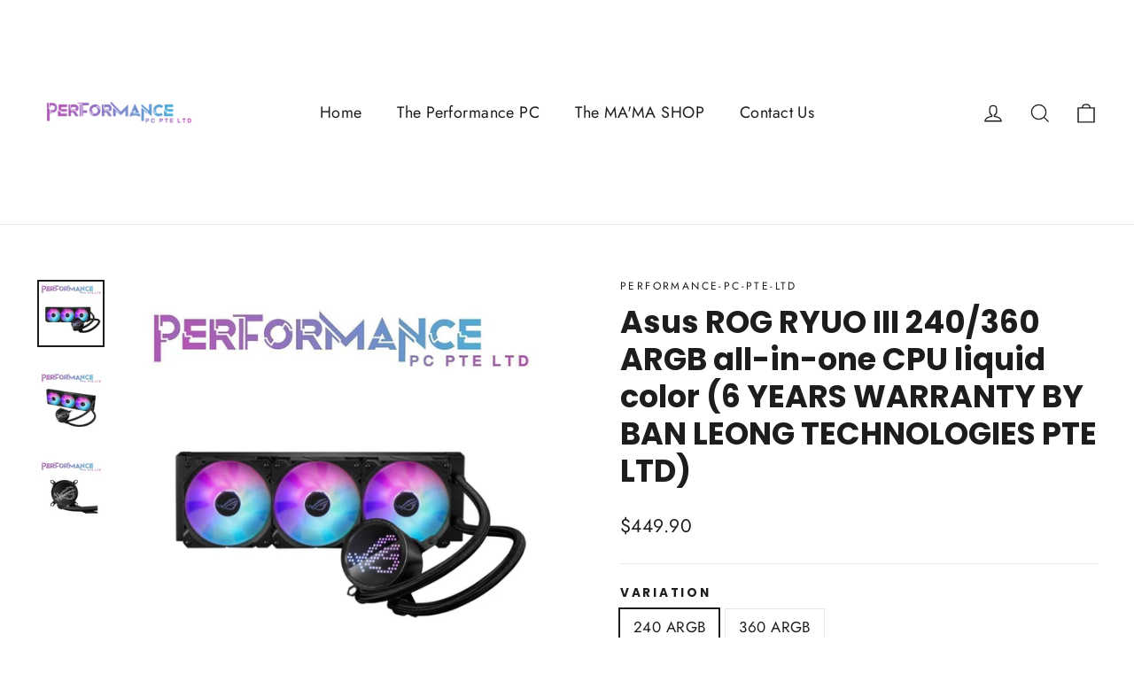

--- FILE ---
content_type: text/html; charset=utf-8
request_url: https://performancepc.com.sg/products/asus-rog-ryuo-iii-360-argb-all-in-one-cpu-liquid-color-6-years-warranty-by-ban-leong-technologies-pte-ltd
body_size: 20977
content:
<!doctype html>
<html class="no-js" lang="en" dir="ltr">
<head>
  <meta charset="utf-8">
  <meta http-equiv="X-UA-Compatible" content="IE=edge,chrome=1">
  <meta name="viewport" content="width=device-width,initial-scale=1">
  <meta name="theme-color" content="#111111">
  <link rel="canonical" href="https://performancepc.com.sg/products/asus-rog-ryuo-iii-360-argb-all-in-one-cpu-liquid-color-6-years-warranty-by-ban-leong-technologies-pte-ltd">
  <link rel="preconnect" href="https://cdn.shopify.com" crossorigin>
  <link rel="preconnect" href="https://fonts.shopifycdn.com" crossorigin>
  <link rel="dns-prefetch" href="https://productreviews.shopifycdn.com">
  <link rel="dns-prefetch" href="https://ajax.googleapis.com">
  <link rel="dns-prefetch" href="https://maps.googleapis.com">
  <link rel="dns-prefetch" href="https://maps.gstatic.com"><title>Asus ROG RYUO III 240/360 ARGB all-in-one CPU liquid color (6 YEARS WA
&ndash; performance-pc-pte-ltd
</title>
<meta name="description" content="Water Block Water block dimention:89 x 89 x 68.3 mm Block Material (CPU Plate):Copper Pump Pump Solution:8th gen Asetek pump Motor Speed:800 - 2,600 +/- 300 RPM Radiator Radiator Dimension: 399.5 x 120 x 30 mm Radiator Material: Aluminum  Tube: Sleeved Rubber tube Tube Length: 400 mm Fan Fan:ROG FAN MODEL 12 ARGB - Siz"><meta property="og:site_name" content="performance-pc-pte-ltd">
  <meta property="og:url" content="https://performancepc.com.sg/products/asus-rog-ryuo-iii-360-argb-all-in-one-cpu-liquid-color-6-years-warranty-by-ban-leong-technologies-pte-ltd">
  <meta property="og:title" content="Asus ROG RYUO III 240/360 ARGB all-in-one CPU liquid color (6 YEARS WARRANTY BY BAN LEONG TECHNOLOGIES PTE LTD)">
  <meta property="og:type" content="product">
  <meta property="og:description" content="Water Block Water block dimention:89 x 89 x 68.3 mm Block Material (CPU Plate):Copper Pump Pump Solution:8th gen Asetek pump Motor Speed:800 - 2,600 +/- 300 RPM Radiator Radiator Dimension: 399.5 x 120 x 30 mm Radiator Material: Aluminum  Tube: Sleeved Rubber tube Tube Length: 400 mm Fan Fan:ROG FAN MODEL 12 ARGB - Siz"><meta property="og:image" content="http://performancepc.com.sg/cdn/shop/products/934_ebac587c-ed9c-409c-9d1b-b1d120f45cc3.jpg?v=1667813990">
    <meta property="og:image:secure_url" content="https://performancepc.com.sg/cdn/shop/products/934_ebac587c-ed9c-409c-9d1b-b1d120f45cc3.jpg?v=1667813990">
    <meta property="og:image:width" content="1000">
    <meta property="og:image:height" content="1000"><meta name="twitter:site" content="@">
  <meta name="twitter:card" content="summary_large_image">
  <meta name="twitter:title" content="Asus ROG RYUO III 240/360 ARGB all-in-one CPU liquid color (6 YEARS WARRANTY BY BAN LEONG TECHNOLOGIES PTE LTD)">
  <meta name="twitter:description" content="Water Block Water block dimention:89 x 89 x 68.3 mm Block Material (CPU Plate):Copper Pump Pump Solution:8th gen Asetek pump Motor Speed:800 - 2,600 +/- 300 RPM Radiator Radiator Dimension: 399.5 x 120 x 30 mm Radiator Material: Aluminum  Tube: Sleeved Rubber tube Tube Length: 400 mm Fan Fan:ROG FAN MODEL 12 ARGB - Siz">
<style data-shopify>@font-face {
  font-family: Poppins;
  font-weight: 700;
  font-style: normal;
  font-display: swap;
  src: url("//performancepc.com.sg/cdn/fonts/poppins/poppins_n7.56758dcf284489feb014a026f3727f2f20a54626.woff2") format("woff2"),
       url("//performancepc.com.sg/cdn/fonts/poppins/poppins_n7.f34f55d9b3d3205d2cd6f64955ff4b36f0cfd8da.woff") format("woff");
}

  @font-face {
  font-family: Jost;
  font-weight: 400;
  font-style: normal;
  font-display: swap;
  src: url("//performancepc.com.sg/cdn/fonts/jost/jost_n4.d47a1b6347ce4a4c9f437608011273009d91f2b7.woff2") format("woff2"),
       url("//performancepc.com.sg/cdn/fonts/jost/jost_n4.791c46290e672b3f85c3d1c651ef2efa3819eadd.woff") format("woff");
}


  @font-face {
  font-family: Jost;
  font-weight: 600;
  font-style: normal;
  font-display: swap;
  src: url("//performancepc.com.sg/cdn/fonts/jost/jost_n6.ec1178db7a7515114a2d84e3dd680832b7af8b99.woff2") format("woff2"),
       url("//performancepc.com.sg/cdn/fonts/jost/jost_n6.b1178bb6bdd3979fef38e103a3816f6980aeaff9.woff") format("woff");
}

  @font-face {
  font-family: Jost;
  font-weight: 400;
  font-style: italic;
  font-display: swap;
  src: url("//performancepc.com.sg/cdn/fonts/jost/jost_i4.b690098389649750ada222b9763d55796c5283a5.woff2") format("woff2"),
       url("//performancepc.com.sg/cdn/fonts/jost/jost_i4.fd766415a47e50b9e391ae7ec04e2ae25e7e28b0.woff") format("woff");
}

  @font-face {
  font-family: Jost;
  font-weight: 600;
  font-style: italic;
  font-display: swap;
  src: url("//performancepc.com.sg/cdn/fonts/jost/jost_i6.9af7e5f39e3a108c08f24047a4276332d9d7b85e.woff2") format("woff2"),
       url("//performancepc.com.sg/cdn/fonts/jost/jost_i6.2bf310262638f998ed206777ce0b9a3b98b6fe92.woff") format("woff");
}

</style><link href="//performancepc.com.sg/cdn/shop/t/3/assets/theme.css?v=116478786360521465091728464962" rel="stylesheet" type="text/css" media="all" />
<style data-shopify>:root {
    --typeHeaderPrimary: Poppins;
    --typeHeaderFallback: sans-serif;
    --typeHeaderSize: 35px;
    --typeHeaderWeight: 700;
    --typeHeaderLineHeight: 1.2;
    --typeHeaderSpacing: 0.0em;

    --typeBasePrimary:Jost;
    --typeBaseFallback:sans-serif;
    --typeBaseSize: 17px;
    --typeBaseWeight: 400;
    --typeBaseLineHeight: 1.6;
    --typeBaseSpacing: 0.025em;

    --iconWeight: 3px;
    --iconLinecaps: miter;
  }

  
.collection-hero__content:before,
  .hero__image-wrapper:before,
  .hero__media:before {
    background-image: linear-gradient(to bottom, rgba(0, 0, 0, 0.0) 0%, rgba(0, 0, 0, 0.0) 40%, rgba(0, 0, 0, 0.62) 100%);
  }

  .skrim__item-content .skrim__overlay:after {
    background-image: linear-gradient(to bottom, rgba(0, 0, 0, 0.0) 30%, rgba(0, 0, 0, 0.62) 100%);
  }

  .placeholder-content {
    background-image: linear-gradient(100deg, #ffffff 40%, #f7f7f7 63%, #ffffff 79%);
  }</style><script>
    document.documentElement.className = document.documentElement.className.replace('no-js', 'js');

    window.theme = window.theme || {};
    theme.routes = {
      home: "/",
      cart: "/cart.js",
      cartPage: "/cart",
      cartAdd: "/cart/add.js",
      cartChange: "/cart/change.js",
      search: "/search"
    };
    theme.strings = {
      soldOut: "Sold Out",
      unavailable: "Unavailable",
      inStockLabel: "In stock, ready to ship",
      oneStockLabel: "Low stock - [count] item left",
      otherStockLabel: "Low stock - [count] items left",
      willNotShipUntil: "Ready to ship [date]",
      willBeInStockAfter: "Back in stock [date]",
      waitingForStock: "Inventory on the way",
      cartSavings: "You're saving [savings]",
      cartEmpty: "Your cart is currently empty.",
      cartTermsConfirmation: "You must agree with the terms and conditions of sales to check out",
      searchCollections: "Collections:",
      searchPages: "Pages:",
      searchArticles: "Articles:"
    };
    theme.settings = {
      cartType: "drawer",
      isCustomerTemplate: false,
      moneyFormat: "${{amount}}",
      predictiveSearch: true,
      predictiveSearchType: "product,article,page,collection",
      quickView: false,
      themeName: 'Motion',
      themeVersion: "10.1.0"
    };
  </script>

  <script>window.performance && window.performance.mark && window.performance.mark('shopify.content_for_header.start');</script><meta id="shopify-digital-wallet" name="shopify-digital-wallet" content="/62043128017/digital_wallets/dialog">
<link rel="alternate" type="application/json+oembed" href="https://performancepc.com.sg/products/asus-rog-ryuo-iii-360-argb-all-in-one-cpu-liquid-color-6-years-warranty-by-ban-leong-technologies-pte-ltd.oembed">
<script async="async" src="/checkouts/internal/preloads.js?locale=en-SG"></script>
<script id="shopify-features" type="application/json">{"accessToken":"de2170ea79fcae7ed053bf8d4a7032c6","betas":["rich-media-storefront-analytics"],"domain":"performancepc.com.sg","predictiveSearch":true,"shopId":62043128017,"locale":"en"}</script>
<script>var Shopify = Shopify || {};
Shopify.shop = "performance-pc-pte-ltd.myshopify.com";
Shopify.locale = "en";
Shopify.currency = {"active":"SGD","rate":"1.0"};
Shopify.country = "SG";
Shopify.theme = {"name":"Motion","id":130277638353,"schema_name":"Motion","schema_version":"10.1.0","theme_store_id":847,"role":"main"};
Shopify.theme.handle = "null";
Shopify.theme.style = {"id":null,"handle":null};
Shopify.cdnHost = "performancepc.com.sg/cdn";
Shopify.routes = Shopify.routes || {};
Shopify.routes.root = "/";</script>
<script type="module">!function(o){(o.Shopify=o.Shopify||{}).modules=!0}(window);</script>
<script>!function(o){function n(){var o=[];function n(){o.push(Array.prototype.slice.apply(arguments))}return n.q=o,n}var t=o.Shopify=o.Shopify||{};t.loadFeatures=n(),t.autoloadFeatures=n()}(window);</script>
<script id="shop-js-analytics" type="application/json">{"pageType":"product"}</script>
<script defer="defer" async type="module" src="//performancepc.com.sg/cdn/shopifycloud/shop-js/modules/v2/client.init-shop-cart-sync_DlSlHazZ.en.esm.js"></script>
<script defer="defer" async type="module" src="//performancepc.com.sg/cdn/shopifycloud/shop-js/modules/v2/chunk.common_D16XZWos.esm.js"></script>
<script type="module">
  await import("//performancepc.com.sg/cdn/shopifycloud/shop-js/modules/v2/client.init-shop-cart-sync_DlSlHazZ.en.esm.js");
await import("//performancepc.com.sg/cdn/shopifycloud/shop-js/modules/v2/chunk.common_D16XZWos.esm.js");

  window.Shopify.SignInWithShop?.initShopCartSync?.({"fedCMEnabled":true,"windoidEnabled":true});

</script>
<script>(function() {
  var isLoaded = false;
  function asyncLoad() {
    if (isLoaded) return;
    isLoaded = true;
    var urls = ["https:\/\/cdn.shopify.com\/s\/files\/1\/0457\/2220\/6365\/files\/pushdaddy_v67_test.js?shop=performance-pc-pte-ltd.myshopify.com","https:\/\/gateway.apaylater.com\/plugins\/price_divider\/main.js?platform=SHOPIFY\u0026country=SG\u0026price_divider_applied_on=all\u0026shop=performance-pc-pte-ltd.myshopify.com","https:\/\/cdn.shopify.com\/s\/files\/1\/0033\/3538\/9233\/files\/pushdaddy_a3.js?shop=performance-pc-pte-ltd.myshopify.com"];
    for (var i = 0; i < urls.length; i++) {
      var s = document.createElement('script');
      s.type = 'text/javascript';
      s.async = true;
      s.src = urls[i];
      var x = document.getElementsByTagName('script')[0];
      x.parentNode.insertBefore(s, x);
    }
  };
  if(window.attachEvent) {
    window.attachEvent('onload', asyncLoad);
  } else {
    window.addEventListener('load', asyncLoad, false);
  }
})();</script>
<script id="__st">var __st={"a":62043128017,"offset":28800,"reqid":"541203a3-5123-4234-b53c-d568e5e13460-1768594197","pageurl":"performancepc.com.sg\/products\/asus-rog-ryuo-iii-360-argb-all-in-one-cpu-liquid-color-6-years-warranty-by-ban-leong-technologies-pte-ltd","u":"1bf8c6b1513d","p":"product","rtyp":"product","rid":7143255736529};</script>
<script>window.ShopifyPaypalV4VisibilityTracking = true;</script>
<script id="captcha-bootstrap">!function(){'use strict';const t='contact',e='account',n='new_comment',o=[[t,t],['blogs',n],['comments',n],[t,'customer']],c=[[e,'customer_login'],[e,'guest_login'],[e,'recover_customer_password'],[e,'create_customer']],r=t=>t.map((([t,e])=>`form[action*='/${t}']:not([data-nocaptcha='true']) input[name='form_type'][value='${e}']`)).join(','),a=t=>()=>t?[...document.querySelectorAll(t)].map((t=>t.form)):[];function s(){const t=[...o],e=r(t);return a(e)}const i='password',u='form_key',d=['recaptcha-v3-token','g-recaptcha-response','h-captcha-response',i],f=()=>{try{return window.sessionStorage}catch{return}},m='__shopify_v',_=t=>t.elements[u];function p(t,e,n=!1){try{const o=window.sessionStorage,c=JSON.parse(o.getItem(e)),{data:r}=function(t){const{data:e,action:n}=t;return t[m]||n?{data:e,action:n}:{data:t,action:n}}(c);for(const[e,n]of Object.entries(r))t.elements[e]&&(t.elements[e].value=n);n&&o.removeItem(e)}catch(o){console.error('form repopulation failed',{error:o})}}const l='form_type',E='cptcha';function T(t){t.dataset[E]=!0}const w=window,h=w.document,L='Shopify',v='ce_forms',y='captcha';let A=!1;((t,e)=>{const n=(g='f06e6c50-85a8-45c8-87d0-21a2b65856fe',I='https://cdn.shopify.com/shopifycloud/storefront-forms-hcaptcha/ce_storefront_forms_captcha_hcaptcha.v1.5.2.iife.js',D={infoText:'Protected by hCaptcha',privacyText:'Privacy',termsText:'Terms'},(t,e,n)=>{const o=w[L][v],c=o.bindForm;if(c)return c(t,g,e,D).then(n);var r;o.q.push([[t,g,e,D],n]),r=I,A||(h.body.append(Object.assign(h.createElement('script'),{id:'captcha-provider',async:!0,src:r})),A=!0)});var g,I,D;w[L]=w[L]||{},w[L][v]=w[L][v]||{},w[L][v].q=[],w[L][y]=w[L][y]||{},w[L][y].protect=function(t,e){n(t,void 0,e),T(t)},Object.freeze(w[L][y]),function(t,e,n,w,h,L){const[v,y,A,g]=function(t,e,n){const i=e?o:[],u=t?c:[],d=[...i,...u],f=r(d),m=r(i),_=r(d.filter((([t,e])=>n.includes(e))));return[a(f),a(m),a(_),s()]}(w,h,L),I=t=>{const e=t.target;return e instanceof HTMLFormElement?e:e&&e.form},D=t=>v().includes(t);t.addEventListener('submit',(t=>{const e=I(t);if(!e)return;const n=D(e)&&!e.dataset.hcaptchaBound&&!e.dataset.recaptchaBound,o=_(e),c=g().includes(e)&&(!o||!o.value);(n||c)&&t.preventDefault(),c&&!n&&(function(t){try{if(!f())return;!function(t){const e=f();if(!e)return;const n=_(t);if(!n)return;const o=n.value;o&&e.removeItem(o)}(t);const e=Array.from(Array(32),(()=>Math.random().toString(36)[2])).join('');!function(t,e){_(t)||t.append(Object.assign(document.createElement('input'),{type:'hidden',name:u})),t.elements[u].value=e}(t,e),function(t,e){const n=f();if(!n)return;const o=[...t.querySelectorAll(`input[type='${i}']`)].map((({name:t})=>t)),c=[...d,...o],r={};for(const[a,s]of new FormData(t).entries())c.includes(a)||(r[a]=s);n.setItem(e,JSON.stringify({[m]:1,action:t.action,data:r}))}(t,e)}catch(e){console.error('failed to persist form',e)}}(e),e.submit())}));const S=(t,e)=>{t&&!t.dataset[E]&&(n(t,e.some((e=>e===t))),T(t))};for(const o of['focusin','change'])t.addEventListener(o,(t=>{const e=I(t);D(e)&&S(e,y())}));const B=e.get('form_key'),M=e.get(l),P=B&&M;t.addEventListener('DOMContentLoaded',(()=>{const t=y();if(P)for(const e of t)e.elements[l].value===M&&p(e,B);[...new Set([...A(),...v().filter((t=>'true'===t.dataset.shopifyCaptcha))])].forEach((e=>S(e,t)))}))}(h,new URLSearchParams(w.location.search),n,t,e,['guest_login'])})(!0,!0)}();</script>
<script integrity="sha256-4kQ18oKyAcykRKYeNunJcIwy7WH5gtpwJnB7kiuLZ1E=" data-source-attribution="shopify.loadfeatures" defer="defer" src="//performancepc.com.sg/cdn/shopifycloud/storefront/assets/storefront/load_feature-a0a9edcb.js" crossorigin="anonymous"></script>
<script data-source-attribution="shopify.dynamic_checkout.dynamic.init">var Shopify=Shopify||{};Shopify.PaymentButton=Shopify.PaymentButton||{isStorefrontPortableWallets:!0,init:function(){window.Shopify.PaymentButton.init=function(){};var t=document.createElement("script");t.src="https://performancepc.com.sg/cdn/shopifycloud/portable-wallets/latest/portable-wallets.en.js",t.type="module",document.head.appendChild(t)}};
</script>
<script data-source-attribution="shopify.dynamic_checkout.buyer_consent">
  function portableWalletsHideBuyerConsent(e){var t=document.getElementById("shopify-buyer-consent"),n=document.getElementById("shopify-subscription-policy-button");t&&n&&(t.classList.add("hidden"),t.setAttribute("aria-hidden","true"),n.removeEventListener("click",e))}function portableWalletsShowBuyerConsent(e){var t=document.getElementById("shopify-buyer-consent"),n=document.getElementById("shopify-subscription-policy-button");t&&n&&(t.classList.remove("hidden"),t.removeAttribute("aria-hidden"),n.addEventListener("click",e))}window.Shopify?.PaymentButton&&(window.Shopify.PaymentButton.hideBuyerConsent=portableWalletsHideBuyerConsent,window.Shopify.PaymentButton.showBuyerConsent=portableWalletsShowBuyerConsent);
</script>
<script>
  function portableWalletsCleanup(e){e&&e.src&&console.error("Failed to load portable wallets script "+e.src);var t=document.querySelectorAll("shopify-accelerated-checkout .shopify-payment-button__skeleton, shopify-accelerated-checkout-cart .wallet-cart-button__skeleton"),e=document.getElementById("shopify-buyer-consent");for(let e=0;e<t.length;e++)t[e].remove();e&&e.remove()}function portableWalletsNotLoadedAsModule(e){e instanceof ErrorEvent&&"string"==typeof e.message&&e.message.includes("import.meta")&&"string"==typeof e.filename&&e.filename.includes("portable-wallets")&&(window.removeEventListener("error",portableWalletsNotLoadedAsModule),window.Shopify.PaymentButton.failedToLoad=e,"loading"===document.readyState?document.addEventListener("DOMContentLoaded",window.Shopify.PaymentButton.init):window.Shopify.PaymentButton.init())}window.addEventListener("error",portableWalletsNotLoadedAsModule);
</script>

<script type="module" src="https://performancepc.com.sg/cdn/shopifycloud/portable-wallets/latest/portable-wallets.en.js" onError="portableWalletsCleanup(this)" crossorigin="anonymous"></script>
<script nomodule>
  document.addEventListener("DOMContentLoaded", portableWalletsCleanup);
</script>

<link id="shopify-accelerated-checkout-styles" rel="stylesheet" media="screen" href="https://performancepc.com.sg/cdn/shopifycloud/portable-wallets/latest/accelerated-checkout-backwards-compat.css" crossorigin="anonymous">
<style id="shopify-accelerated-checkout-cart">
        #shopify-buyer-consent {
  margin-top: 1em;
  display: inline-block;
  width: 100%;
}

#shopify-buyer-consent.hidden {
  display: none;
}

#shopify-subscription-policy-button {
  background: none;
  border: none;
  padding: 0;
  text-decoration: underline;
  font-size: inherit;
  cursor: pointer;
}

#shopify-subscription-policy-button::before {
  box-shadow: none;
}

      </style>

<script>window.performance && window.performance.mark && window.performance.mark('shopify.content_for_header.end');</script>

  <script src="//performancepc.com.sg/cdn/shop/t/3/assets/vendor-scripts-v14.js" defer="defer"></script><script src="//performancepc.com.sg/cdn/shop/t/3/assets/theme.js?v=111120919355289423351665509425" defer="defer"></script>
<link href="https://monorail-edge.shopifysvc.com" rel="dns-prefetch">
<script>(function(){if ("sendBeacon" in navigator && "performance" in window) {try {var session_token_from_headers = performance.getEntriesByType('navigation')[0].serverTiming.find(x => x.name == '_s').description;} catch {var session_token_from_headers = undefined;}var session_cookie_matches = document.cookie.match(/_shopify_s=([^;]*)/);var session_token_from_cookie = session_cookie_matches && session_cookie_matches.length === 2 ? session_cookie_matches[1] : "";var session_token = session_token_from_headers || session_token_from_cookie || "";function handle_abandonment_event(e) {var entries = performance.getEntries().filter(function(entry) {return /monorail-edge.shopifysvc.com/.test(entry.name);});if (!window.abandonment_tracked && entries.length === 0) {window.abandonment_tracked = true;var currentMs = Date.now();var navigation_start = performance.timing.navigationStart;var payload = {shop_id: 62043128017,url: window.location.href,navigation_start,duration: currentMs - navigation_start,session_token,page_type: "product"};window.navigator.sendBeacon("https://monorail-edge.shopifysvc.com/v1/produce", JSON.stringify({schema_id: "online_store_buyer_site_abandonment/1.1",payload: payload,metadata: {event_created_at_ms: currentMs,event_sent_at_ms: currentMs}}));}}window.addEventListener('pagehide', handle_abandonment_event);}}());</script>
<script id="web-pixels-manager-setup">(function e(e,d,r,n,o){if(void 0===o&&(o={}),!Boolean(null===(a=null===(i=window.Shopify)||void 0===i?void 0:i.analytics)||void 0===a?void 0:a.replayQueue)){var i,a;window.Shopify=window.Shopify||{};var t=window.Shopify;t.analytics=t.analytics||{};var s=t.analytics;s.replayQueue=[],s.publish=function(e,d,r){return s.replayQueue.push([e,d,r]),!0};try{self.performance.mark("wpm:start")}catch(e){}var l=function(){var e={modern:/Edge?\/(1{2}[4-9]|1[2-9]\d|[2-9]\d{2}|\d{4,})\.\d+(\.\d+|)|Firefox\/(1{2}[4-9]|1[2-9]\d|[2-9]\d{2}|\d{4,})\.\d+(\.\d+|)|Chrom(ium|e)\/(9{2}|\d{3,})\.\d+(\.\d+|)|(Maci|X1{2}).+ Version\/(15\.\d+|(1[6-9]|[2-9]\d|\d{3,})\.\d+)([,.]\d+|)( \(\w+\)|)( Mobile\/\w+|) Safari\/|Chrome.+OPR\/(9{2}|\d{3,})\.\d+\.\d+|(CPU[ +]OS|iPhone[ +]OS|CPU[ +]iPhone|CPU IPhone OS|CPU iPad OS)[ +]+(15[._]\d+|(1[6-9]|[2-9]\d|\d{3,})[._]\d+)([._]\d+|)|Android:?[ /-](13[3-9]|1[4-9]\d|[2-9]\d{2}|\d{4,})(\.\d+|)(\.\d+|)|Android.+Firefox\/(13[5-9]|1[4-9]\d|[2-9]\d{2}|\d{4,})\.\d+(\.\d+|)|Android.+Chrom(ium|e)\/(13[3-9]|1[4-9]\d|[2-9]\d{2}|\d{4,})\.\d+(\.\d+|)|SamsungBrowser\/([2-9]\d|\d{3,})\.\d+/,legacy:/Edge?\/(1[6-9]|[2-9]\d|\d{3,})\.\d+(\.\d+|)|Firefox\/(5[4-9]|[6-9]\d|\d{3,})\.\d+(\.\d+|)|Chrom(ium|e)\/(5[1-9]|[6-9]\d|\d{3,})\.\d+(\.\d+|)([\d.]+$|.*Safari\/(?![\d.]+ Edge\/[\d.]+$))|(Maci|X1{2}).+ Version\/(10\.\d+|(1[1-9]|[2-9]\d|\d{3,})\.\d+)([,.]\d+|)( \(\w+\)|)( Mobile\/\w+|) Safari\/|Chrome.+OPR\/(3[89]|[4-9]\d|\d{3,})\.\d+\.\d+|(CPU[ +]OS|iPhone[ +]OS|CPU[ +]iPhone|CPU IPhone OS|CPU iPad OS)[ +]+(10[._]\d+|(1[1-9]|[2-9]\d|\d{3,})[._]\d+)([._]\d+|)|Android:?[ /-](13[3-9]|1[4-9]\d|[2-9]\d{2}|\d{4,})(\.\d+|)(\.\d+|)|Mobile Safari.+OPR\/([89]\d|\d{3,})\.\d+\.\d+|Android.+Firefox\/(13[5-9]|1[4-9]\d|[2-9]\d{2}|\d{4,})\.\d+(\.\d+|)|Android.+Chrom(ium|e)\/(13[3-9]|1[4-9]\d|[2-9]\d{2}|\d{4,})\.\d+(\.\d+|)|Android.+(UC? ?Browser|UCWEB|U3)[ /]?(15\.([5-9]|\d{2,})|(1[6-9]|[2-9]\d|\d{3,})\.\d+)\.\d+|SamsungBrowser\/(5\.\d+|([6-9]|\d{2,})\.\d+)|Android.+MQ{2}Browser\/(14(\.(9|\d{2,})|)|(1[5-9]|[2-9]\d|\d{3,})(\.\d+|))(\.\d+|)|K[Aa][Ii]OS\/(3\.\d+|([4-9]|\d{2,})\.\d+)(\.\d+|)/},d=e.modern,r=e.legacy,n=navigator.userAgent;return n.match(d)?"modern":n.match(r)?"legacy":"unknown"}(),u="modern"===l?"modern":"legacy",c=(null!=n?n:{modern:"",legacy:""})[u],f=function(e){return[e.baseUrl,"/wpm","/b",e.hashVersion,"modern"===e.buildTarget?"m":"l",".js"].join("")}({baseUrl:d,hashVersion:r,buildTarget:u}),m=function(e){var d=e.version,r=e.bundleTarget,n=e.surface,o=e.pageUrl,i=e.monorailEndpoint;return{emit:function(e){var a=e.status,t=e.errorMsg,s=(new Date).getTime(),l=JSON.stringify({metadata:{event_sent_at_ms:s},events:[{schema_id:"web_pixels_manager_load/3.1",payload:{version:d,bundle_target:r,page_url:o,status:a,surface:n,error_msg:t},metadata:{event_created_at_ms:s}}]});if(!i)return console&&console.warn&&console.warn("[Web Pixels Manager] No Monorail endpoint provided, skipping logging."),!1;try{return self.navigator.sendBeacon.bind(self.navigator)(i,l)}catch(e){}var u=new XMLHttpRequest;try{return u.open("POST",i,!0),u.setRequestHeader("Content-Type","text/plain"),u.send(l),!0}catch(e){return console&&console.warn&&console.warn("[Web Pixels Manager] Got an unhandled error while logging to Monorail."),!1}}}}({version:r,bundleTarget:l,surface:e.surface,pageUrl:self.location.href,monorailEndpoint:e.monorailEndpoint});try{o.browserTarget=l,function(e){var d=e.src,r=e.async,n=void 0===r||r,o=e.onload,i=e.onerror,a=e.sri,t=e.scriptDataAttributes,s=void 0===t?{}:t,l=document.createElement("script"),u=document.querySelector("head"),c=document.querySelector("body");if(l.async=n,l.src=d,a&&(l.integrity=a,l.crossOrigin="anonymous"),s)for(var f in s)if(Object.prototype.hasOwnProperty.call(s,f))try{l.dataset[f]=s[f]}catch(e){}if(o&&l.addEventListener("load",o),i&&l.addEventListener("error",i),u)u.appendChild(l);else{if(!c)throw new Error("Did not find a head or body element to append the script");c.appendChild(l)}}({src:f,async:!0,onload:function(){if(!function(){var e,d;return Boolean(null===(d=null===(e=window.Shopify)||void 0===e?void 0:e.analytics)||void 0===d?void 0:d.initialized)}()){var d=window.webPixelsManager.init(e)||void 0;if(d){var r=window.Shopify.analytics;r.replayQueue.forEach((function(e){var r=e[0],n=e[1],o=e[2];d.publishCustomEvent(r,n,o)})),r.replayQueue=[],r.publish=d.publishCustomEvent,r.visitor=d.visitor,r.initialized=!0}}},onerror:function(){return m.emit({status:"failed",errorMsg:"".concat(f," has failed to load")})},sri:function(e){var d=/^sha384-[A-Za-z0-9+/=]+$/;return"string"==typeof e&&d.test(e)}(c)?c:"",scriptDataAttributes:o}),m.emit({status:"loading"})}catch(e){m.emit({status:"failed",errorMsg:(null==e?void 0:e.message)||"Unknown error"})}}})({shopId: 62043128017,storefrontBaseUrl: "https://performancepc.com.sg",extensionsBaseUrl: "https://extensions.shopifycdn.com/cdn/shopifycloud/web-pixels-manager",monorailEndpoint: "https://monorail-edge.shopifysvc.com/unstable/produce_batch",surface: "storefront-renderer",enabledBetaFlags: ["2dca8a86"],webPixelsConfigList: [{"id":"shopify-app-pixel","configuration":"{}","eventPayloadVersion":"v1","runtimeContext":"STRICT","scriptVersion":"0450","apiClientId":"shopify-pixel","type":"APP","privacyPurposes":["ANALYTICS","MARKETING"]},{"id":"shopify-custom-pixel","eventPayloadVersion":"v1","runtimeContext":"LAX","scriptVersion":"0450","apiClientId":"shopify-pixel","type":"CUSTOM","privacyPurposes":["ANALYTICS","MARKETING"]}],isMerchantRequest: false,initData: {"shop":{"name":"performance-pc-pte-ltd","paymentSettings":{"currencyCode":"SGD"},"myshopifyDomain":"performance-pc-pte-ltd.myshopify.com","countryCode":"SG","storefrontUrl":"https:\/\/performancepc.com.sg"},"customer":null,"cart":null,"checkout":null,"productVariants":[{"price":{"amount":449.9,"currencyCode":"SGD"},"product":{"title":"Asus ROG RYUO III 240\/360 ARGB all-in-one CPU liquid color (6 YEARS WARRANTY BY BAN LEONG TECHNOLOGIES PTE LTD)","vendor":"performance-pc-pte-ltd","id":"7143255736529","untranslatedTitle":"Asus ROG RYUO III 240\/360 ARGB all-in-one CPU liquid color (6 YEARS WARRANTY BY BAN LEONG TECHNOLOGIES PTE LTD)","url":"\/products\/asus-rog-ryuo-iii-360-argb-all-in-one-cpu-liquid-color-6-years-warranty-by-ban-leong-technologies-pte-ltd","type":""},"id":"41593058623697","image":{"src":"\/\/performancepc.com.sg\/cdn\/shop\/products\/934_ebac587c-ed9c-409c-9d1b-b1d120f45cc3.jpg?v=1667813990"},"sku":"","title":"240 ARGB","untranslatedTitle":"240 ARGB"},{"price":{"amount":537.9,"currencyCode":"SGD"},"product":{"title":"Asus ROG RYUO III 240\/360 ARGB all-in-one CPU liquid color (6 YEARS WARRANTY BY BAN LEONG TECHNOLOGIES PTE LTD)","vendor":"performance-pc-pte-ltd","id":"7143255736529","untranslatedTitle":"Asus ROG RYUO III 240\/360 ARGB all-in-one CPU liquid color (6 YEARS WARRANTY BY BAN LEONG TECHNOLOGIES PTE LTD)","url":"\/products\/asus-rog-ryuo-iii-360-argb-all-in-one-cpu-liquid-color-6-years-warranty-by-ban-leong-technologies-pte-ltd","type":""},"id":"41593058656465","image":{"src":"\/\/performancepc.com.sg\/cdn\/shop\/products\/934_ebac587c-ed9c-409c-9d1b-b1d120f45cc3.jpg?v=1667813990"},"sku":"","title":"360 ARGB","untranslatedTitle":"360 ARGB"}],"purchasingCompany":null},},"https://performancepc.com.sg/cdn","fcfee988w5aeb613cpc8e4bc33m6693e112",{"modern":"","legacy":""},{"shopId":"62043128017","storefrontBaseUrl":"https:\/\/performancepc.com.sg","extensionBaseUrl":"https:\/\/extensions.shopifycdn.com\/cdn\/shopifycloud\/web-pixels-manager","surface":"storefront-renderer","enabledBetaFlags":"[\"2dca8a86\"]","isMerchantRequest":"false","hashVersion":"fcfee988w5aeb613cpc8e4bc33m6693e112","publish":"custom","events":"[[\"page_viewed\",{}],[\"product_viewed\",{\"productVariant\":{\"price\":{\"amount\":449.9,\"currencyCode\":\"SGD\"},\"product\":{\"title\":\"Asus ROG RYUO III 240\/360 ARGB all-in-one CPU liquid color (6 YEARS WARRANTY BY BAN LEONG TECHNOLOGIES PTE LTD)\",\"vendor\":\"performance-pc-pte-ltd\",\"id\":\"7143255736529\",\"untranslatedTitle\":\"Asus ROG RYUO III 240\/360 ARGB all-in-one CPU liquid color (6 YEARS WARRANTY BY BAN LEONG TECHNOLOGIES PTE LTD)\",\"url\":\"\/products\/asus-rog-ryuo-iii-360-argb-all-in-one-cpu-liquid-color-6-years-warranty-by-ban-leong-technologies-pte-ltd\",\"type\":\"\"},\"id\":\"41593058623697\",\"image\":{\"src\":\"\/\/performancepc.com.sg\/cdn\/shop\/products\/934_ebac587c-ed9c-409c-9d1b-b1d120f45cc3.jpg?v=1667813990\"},\"sku\":\"\",\"title\":\"240 ARGB\",\"untranslatedTitle\":\"240 ARGB\"}}]]"});</script><script>
  window.ShopifyAnalytics = window.ShopifyAnalytics || {};
  window.ShopifyAnalytics.meta = window.ShopifyAnalytics.meta || {};
  window.ShopifyAnalytics.meta.currency = 'SGD';
  var meta = {"product":{"id":7143255736529,"gid":"gid:\/\/shopify\/Product\/7143255736529","vendor":"performance-pc-pte-ltd","type":"","handle":"asus-rog-ryuo-iii-360-argb-all-in-one-cpu-liquid-color-6-years-warranty-by-ban-leong-technologies-pte-ltd","variants":[{"id":41593058623697,"price":44990,"name":"Asus ROG RYUO III 240\/360 ARGB all-in-one CPU liquid color (6 YEARS WARRANTY BY BAN LEONG TECHNOLOGIES PTE LTD) - 240 ARGB","public_title":"240 ARGB","sku":""},{"id":41593058656465,"price":53790,"name":"Asus ROG RYUO III 240\/360 ARGB all-in-one CPU liquid color (6 YEARS WARRANTY BY BAN LEONG TECHNOLOGIES PTE LTD) - 360 ARGB","public_title":"360 ARGB","sku":""}],"remote":false},"page":{"pageType":"product","resourceType":"product","resourceId":7143255736529,"requestId":"541203a3-5123-4234-b53c-d568e5e13460-1768594197"}};
  for (var attr in meta) {
    window.ShopifyAnalytics.meta[attr] = meta[attr];
  }
</script>
<script class="analytics">
  (function () {
    var customDocumentWrite = function(content) {
      var jquery = null;

      if (window.jQuery) {
        jquery = window.jQuery;
      } else if (window.Checkout && window.Checkout.$) {
        jquery = window.Checkout.$;
      }

      if (jquery) {
        jquery('body').append(content);
      }
    };

    var hasLoggedConversion = function(token) {
      if (token) {
        return document.cookie.indexOf('loggedConversion=' + token) !== -1;
      }
      return false;
    }

    var setCookieIfConversion = function(token) {
      if (token) {
        var twoMonthsFromNow = new Date(Date.now());
        twoMonthsFromNow.setMonth(twoMonthsFromNow.getMonth() + 2);

        document.cookie = 'loggedConversion=' + token + '; expires=' + twoMonthsFromNow;
      }
    }

    var trekkie = window.ShopifyAnalytics.lib = window.trekkie = window.trekkie || [];
    if (trekkie.integrations) {
      return;
    }
    trekkie.methods = [
      'identify',
      'page',
      'ready',
      'track',
      'trackForm',
      'trackLink'
    ];
    trekkie.factory = function(method) {
      return function() {
        var args = Array.prototype.slice.call(arguments);
        args.unshift(method);
        trekkie.push(args);
        return trekkie;
      };
    };
    for (var i = 0; i < trekkie.methods.length; i++) {
      var key = trekkie.methods[i];
      trekkie[key] = trekkie.factory(key);
    }
    trekkie.load = function(config) {
      trekkie.config = config || {};
      trekkie.config.initialDocumentCookie = document.cookie;
      var first = document.getElementsByTagName('script')[0];
      var script = document.createElement('script');
      script.type = 'text/javascript';
      script.onerror = function(e) {
        var scriptFallback = document.createElement('script');
        scriptFallback.type = 'text/javascript';
        scriptFallback.onerror = function(error) {
                var Monorail = {
      produce: function produce(monorailDomain, schemaId, payload) {
        var currentMs = new Date().getTime();
        var event = {
          schema_id: schemaId,
          payload: payload,
          metadata: {
            event_created_at_ms: currentMs,
            event_sent_at_ms: currentMs
          }
        };
        return Monorail.sendRequest("https://" + monorailDomain + "/v1/produce", JSON.stringify(event));
      },
      sendRequest: function sendRequest(endpointUrl, payload) {
        // Try the sendBeacon API
        if (window && window.navigator && typeof window.navigator.sendBeacon === 'function' && typeof window.Blob === 'function' && !Monorail.isIos12()) {
          var blobData = new window.Blob([payload], {
            type: 'text/plain'
          });

          if (window.navigator.sendBeacon(endpointUrl, blobData)) {
            return true;
          } // sendBeacon was not successful

        } // XHR beacon

        var xhr = new XMLHttpRequest();

        try {
          xhr.open('POST', endpointUrl);
          xhr.setRequestHeader('Content-Type', 'text/plain');
          xhr.send(payload);
        } catch (e) {
          console.log(e);
        }

        return false;
      },
      isIos12: function isIos12() {
        return window.navigator.userAgent.lastIndexOf('iPhone; CPU iPhone OS 12_') !== -1 || window.navigator.userAgent.lastIndexOf('iPad; CPU OS 12_') !== -1;
      }
    };
    Monorail.produce('monorail-edge.shopifysvc.com',
      'trekkie_storefront_load_errors/1.1',
      {shop_id: 62043128017,
      theme_id: 130277638353,
      app_name: "storefront",
      context_url: window.location.href,
      source_url: "//performancepc.com.sg/cdn/s/trekkie.storefront.cd680fe47e6c39ca5d5df5f0a32d569bc48c0f27.min.js"});

        };
        scriptFallback.async = true;
        scriptFallback.src = '//performancepc.com.sg/cdn/s/trekkie.storefront.cd680fe47e6c39ca5d5df5f0a32d569bc48c0f27.min.js';
        first.parentNode.insertBefore(scriptFallback, first);
      };
      script.async = true;
      script.src = '//performancepc.com.sg/cdn/s/trekkie.storefront.cd680fe47e6c39ca5d5df5f0a32d569bc48c0f27.min.js';
      first.parentNode.insertBefore(script, first);
    };
    trekkie.load(
      {"Trekkie":{"appName":"storefront","development":false,"defaultAttributes":{"shopId":62043128017,"isMerchantRequest":null,"themeId":130277638353,"themeCityHash":"4559265307014282883","contentLanguage":"en","currency":"SGD","eventMetadataId":"484b6dd9-0d5a-4924-a65d-6601e44c9f52"},"isServerSideCookieWritingEnabled":true,"monorailRegion":"shop_domain","enabledBetaFlags":["65f19447"]},"Session Attribution":{},"S2S":{"facebookCapiEnabled":true,"source":"trekkie-storefront-renderer","apiClientId":580111}}
    );

    var loaded = false;
    trekkie.ready(function() {
      if (loaded) return;
      loaded = true;

      window.ShopifyAnalytics.lib = window.trekkie;

      var originalDocumentWrite = document.write;
      document.write = customDocumentWrite;
      try { window.ShopifyAnalytics.merchantGoogleAnalytics.call(this); } catch(error) {};
      document.write = originalDocumentWrite;

      window.ShopifyAnalytics.lib.page(null,{"pageType":"product","resourceType":"product","resourceId":7143255736529,"requestId":"541203a3-5123-4234-b53c-d568e5e13460-1768594197","shopifyEmitted":true});

      var match = window.location.pathname.match(/checkouts\/(.+)\/(thank_you|post_purchase)/)
      var token = match? match[1]: undefined;
      if (!hasLoggedConversion(token)) {
        setCookieIfConversion(token);
        window.ShopifyAnalytics.lib.track("Viewed Product",{"currency":"SGD","variantId":41593058623697,"productId":7143255736529,"productGid":"gid:\/\/shopify\/Product\/7143255736529","name":"Asus ROG RYUO III 240\/360 ARGB all-in-one CPU liquid color (6 YEARS WARRANTY BY BAN LEONG TECHNOLOGIES PTE LTD) - 240 ARGB","price":"449.90","sku":"","brand":"performance-pc-pte-ltd","variant":"240 ARGB","category":"","nonInteraction":true,"remote":false},undefined,undefined,{"shopifyEmitted":true});
      window.ShopifyAnalytics.lib.track("monorail:\/\/trekkie_storefront_viewed_product\/1.1",{"currency":"SGD","variantId":41593058623697,"productId":7143255736529,"productGid":"gid:\/\/shopify\/Product\/7143255736529","name":"Asus ROG RYUO III 240\/360 ARGB all-in-one CPU liquid color (6 YEARS WARRANTY BY BAN LEONG TECHNOLOGIES PTE LTD) - 240 ARGB","price":"449.90","sku":"","brand":"performance-pc-pte-ltd","variant":"240 ARGB","category":"","nonInteraction":true,"remote":false,"referer":"https:\/\/performancepc.com.sg\/products\/asus-rog-ryuo-iii-360-argb-all-in-one-cpu-liquid-color-6-years-warranty-by-ban-leong-technologies-pte-ltd"});
      }
    });


        var eventsListenerScript = document.createElement('script');
        eventsListenerScript.async = true;
        eventsListenerScript.src = "//performancepc.com.sg/cdn/shopifycloud/storefront/assets/shop_events_listener-3da45d37.js";
        document.getElementsByTagName('head')[0].appendChild(eventsListenerScript);

})();</script>
<script
  defer
  src="https://performancepc.com.sg/cdn/shopifycloud/perf-kit/shopify-perf-kit-3.0.4.min.js"
  data-application="storefront-renderer"
  data-shop-id="62043128017"
  data-render-region="gcp-us-central1"
  data-page-type="product"
  data-theme-instance-id="130277638353"
  data-theme-name="Motion"
  data-theme-version="10.1.0"
  data-monorail-region="shop_domain"
  data-resource-timing-sampling-rate="10"
  data-shs="true"
  data-shs-beacon="true"
  data-shs-export-with-fetch="true"
  data-shs-logs-sample-rate="1"
  data-shs-beacon-endpoint="https://performancepc.com.sg/api/collect"
></script>
</head>

<body class="template-product" data-transitions="true" data-type_header_capitalize="false" data-type_base_accent_transform="true" data-type_header_accent_transform="true" data-animate_sections="true" data-animate_underlines="true" data-animate_buttons="true" data-animate_images="true" data-animate_page_transition_style="page-slow-fade" data-type_header_text_alignment="true" data-animate_images_style="zoom-fade">

  
    <script type="text/javascript">window.setTimeout(function() { document.body.className += " loaded"; }, 25);</script>
  

  <a class="in-page-link visually-hidden skip-link" href="#MainContent">Skip to content</a>

  <div id="PageContainer" class="page-container">
    <div class="transition-body"><div id="shopify-section-header" class="shopify-section"><div id="NavDrawer" class="drawer drawer--right">
  <div class="drawer__contents">
    <div class="drawer__fixed-header">
      <div class="drawer__header appear-animation appear-delay-2">
        <div class="drawer__title"></div>
        <div class="drawer__close">
          <button type="button" class="drawer__close-button js-drawer-close">
            <svg aria-hidden="true" focusable="false" role="presentation" class="icon icon-close" viewBox="0 0 64 64"><path d="M19 17.61l27.12 27.13m0-27.12L19 44.74"/></svg>
            <span class="icon__fallback-text">Close menu</span>
          </button>
        </div>
      </div>
    </div>
    <div class="drawer__scrollable">
      <ul class="mobile-nav" role="navigation" aria-label="Primary"><li class="mobile-nav__item appear-animation appear-delay-3"><a href="/" class="mobile-nav__link">Home</a></li><li class="mobile-nav__item appear-animation appear-delay-4"><a href="/collections/performance-pc-bundles-1" class="mobile-nav__link">The Performance PC</a></li><li class="mobile-nav__item appear-animation appear-delay-5"><a href="/collections" class="mobile-nav__link">The MA'MA SHOP</a></li><li class="mobile-nav__item appear-animation appear-delay-6"><a href="/pages/contact" class="mobile-nav__link">Contact Us</a></li><li class="mobile-nav__item appear-animation appear-delay-7">
              <a href="https://shopify.com/62043128017/account?locale=en&region_country=SG" class="mobile-nav__link">Log in</a>
            </li><li class="mobile-nav__spacer"></li>
      </ul>

      <ul class="no-bullets social-icons mobile-nav__social"></ul>

    </div>
  </div>
</div>

  <div id="CartDrawer" class="drawer drawer--right">
    <form id="CartDrawerForm" action="/cart" method="post" novalidate class="drawer__contents">
      <div class="drawer__fixed-header">
        <div class="drawer__header appear-animation appear-delay-1">
          <div class="drawer__title">Cart</div>
          <div class="drawer__close">
            <button type="button" class="drawer__close-button js-drawer-close">
              <svg aria-hidden="true" focusable="false" role="presentation" class="icon icon-close" viewBox="0 0 64 64"><path d="M19 17.61l27.12 27.13m0-27.12L19 44.74"/></svg>
              <span class="icon__fallback-text">Close cart</span>
            </button>
          </div>
        </div>
      </div>

      <div class="drawer__inner">
        <div class="drawer__scrollable">
          <div data-products class="appear-animation appear-delay-2"></div>

          
        </div>

        <div class="drawer__footer appear-animation appear-delay-4">
          <div data-discounts>
            
          </div>

          <div class="cart__item-sub cart__item-row">
            <div class="cart__subtotal">Subtotal</div>
            <div data-subtotal>$0.00</div>
          </div>

          <div class="cart__item-row cart__savings text-center hide" data-savings></div>

          <div class="cart__item-row text-center ajaxcart__note">
            <small>
              Shipping, taxes, and discount codes calculated at checkout.<br />
            </small>
          </div>

          

          <div class="cart__checkout-wrapper">
            <button type="submit" name="checkout" data-terms-required="false" class="btn cart__checkout">
              Check out
            </button>

            
          </div>
        </div>
      </div>

      <div class="drawer__cart-empty appear-animation appear-delay-2">
        <div class="drawer__scrollable">
          Your cart is currently empty.
        </div>
      </div>
    </form>
  </div>

<style data-shopify>.site-nav__link,
  .site-nav__dropdown-link {
    font-size: 18px;
  }.site-header {
      border-bottom: 1px solid;
      border-bottom-color: #e8e8e1;
    }</style><div data-section-id="header" data-section-type="header">
  <div id="HeaderWrapper" class="header-wrapper"><header
      id="SiteHeader"
      class="site-header"
      data-sticky="true"
      data-overlay="false">
      <div class="page-width">
        <div
          class="header-layout header-layout--left-center"
          data-logo-align="left"><div class="header-item header-item--logo"><style data-shopify>.header-item--logo,
  .header-layout--left-center .header-item--logo,
  .header-layout--left-center .header-item--icons {
    -webkit-box-flex: 0 1 100px;
    -ms-flex: 0 1 100px;
    flex: 0 1 100px;
  }

  @media only screen and (min-width: 769px) {
    .header-item--logo,
    .header-layout--left-center .header-item--logo,
    .header-layout--left-center .header-item--icons {
      -webkit-box-flex: 0 0 200px;
      -ms-flex: 0 0 200px;
      flex: 0 0 200px;
    }
  }

  .site-header__logo a {
    max-width: 100px;
  }
  .is-light .site-header__logo .logo--inverted {
    max-width: 100px;
  }
  @media only screen and (min-width: 769px) {
    .site-header__logo a {
      max-width: 200px;
    }

    .is-light .site-header__logo .logo--inverted {
      max-width: 200px;
    }
  }</style><div id="LogoContainer" class="h1 site-header__logo" itemscope itemtype="http://schema.org/Organization">
  <a
    href="/"
    itemprop="url"
    class="site-header__logo-link"
    style="padding-top: 100.0%">
    <img
      class="small--hide"
      src="//performancepc.com.sg/cdn/shop/files/1_1_200x.png?v=1683280668"
      srcset="//performancepc.com.sg/cdn/shop/files/1_1_200x.png?v=1683280668 1x, //performancepc.com.sg/cdn/shop/files/1_1_200x@2x.png?v=1683280668 2x"
      alt="performance-pc-pte-ltd"
      itemprop="logo">
    <img
      class="medium-up--hide"
      src="//performancepc.com.sg/cdn/shop/files/1_1_100x.png?v=1683280668"
      srcset="//performancepc.com.sg/cdn/shop/files/1_1_100x.png?v=1683280668 1x, //performancepc.com.sg/cdn/shop/files/1_1_100x@2x.png?v=1683280668 2x"
      alt="performance-pc-pte-ltd">
  </a></div></div><div class="header-item header-item--navigation text-center"><ul
  class="site-nav site-navigation medium-down--hide"
  
    role="navigation" aria-label="Primary"
  ><li
      class="site-nav__item site-nav__expanded-item"
      >

      <a href="/" class="site-nav__link">
        Home
</a></li><li
      class="site-nav__item site-nav__expanded-item"
      >

      <a href="/collections/performance-pc-bundles-1" class="site-nav__link">
        The Performance PC
</a></li><li
      class="site-nav__item site-nav__expanded-item"
      >

      <a href="/collections" class="site-nav__link">
        The MA'MA SHOP
</a></li><li
      class="site-nav__item site-nav__expanded-item"
      >

      <a href="/pages/contact" class="site-nav__link">
        Contact Us
</a></li></ul>
</div><div class="header-item header-item--icons"><div class="site-nav site-nav--icons">
  <div class="site-nav__icons">
    
      <a class="site-nav__link site-nav__link--icon medium-down--hide" href="/account">
        <svg aria-hidden="true" focusable="false" role="presentation" class="icon icon-user" viewBox="0 0 64 64"><path d="M35 39.84v-2.53c3.3-1.91 6-6.66 6-11.41 0-7.63 0-13.82-9-13.82s-9 6.19-9 13.82c0 4.75 2.7 9.51 6 11.41v2.53c-10.18.85-18 6-18 12.16h42c0-6.19-7.82-11.31-18-12.16z"/></svg>
        <span class="icon__fallback-text">
          
            Log in
          
        </span>
      </a>
    

    
      <a href="/search" class="site-nav__link site-nav__link--icon js-search-header js-no-transition">
        <svg aria-hidden="true" focusable="false" role="presentation" class="icon icon-search" viewBox="0 0 64 64"><path d="M47.16 28.58A18.58 18.58 0 1 1 28.58 10a18.58 18.58 0 0 1 18.58 18.58zM54 54L41.94 42"/></svg>
        <span class="icon__fallback-text">Search</span>
      </a>
    

    
      <button
        type="button"
        class="site-nav__link site-nav__link--icon js-drawer-open-nav large-up--hide"
        aria-controls="NavDrawer">
        <svg aria-hidden="true" focusable="false" role="presentation" class="icon icon-hamburger" viewBox="0 0 64 64"><path d="M7 15h51M7 32h43M7 49h51"/></svg>
        <span class="icon__fallback-text">Site navigation</span>
      </button>
    

    <a href="/cart" class="site-nav__link site-nav__link--icon js-drawer-open-cart js-no-transition" aria-controls="CartDrawer" data-icon="bag-minimal">
      <span class="cart-link"><svg aria-hidden="true" focusable="false" role="presentation" class="icon icon-bag-minimal" viewBox="0 0 64 64"><path stroke="null" id="svg_4" fill-opacity="null" stroke-opacity="null" fill="null" d="M11.375 17.863h41.25v36.75h-41.25z"/><path stroke="null" id="svg_2" d="M22.25 18c0-7.105 4.35-9 9.75-9s9.75 1.895 9.75 9"/></svg><span class="icon__fallback-text">Cart</span>
        <span class="cart-link__bubble"></span>
      </span>
    </a>
  </div>
</div>
</div>
        </div></div>
      <div class="site-header__search-container">
        <div class="site-header__search">
          <div class="page-width">
            <form action="/search" method="get" id="HeaderSearchForm" class="site-header__search-form" role="search">
              <input type="hidden" name="type" value="product,article,page,collection">
              <input type="hidden" name="options[prefix]" value="last">
              <label for="search-icon" class="hidden-label">Search</label>
              <label for="SearchClose" class="hidden-label">"Close (esc)"</label>
              <button type="submit" id="search-icon" class="text-link site-header__search-btn">
                <svg aria-hidden="true" focusable="false" role="presentation" class="icon icon-search" viewBox="0 0 64 64"><path d="M47.16 28.58A18.58 18.58 0 1 1 28.58 10a18.58 18.58 0 0 1 18.58 18.58zM54 54L41.94 42"/></svg>
                <span class="icon__fallback-text">Search</span>
              </button>
              <input type="search" name="q" value="" placeholder="Search our store" class="site-header__search-input" aria-label="Search our store">
            </form>
            <button type="button" id="SearchClose" class="text-link site-header__search-btn">
              <svg aria-hidden="true" focusable="false" role="presentation" class="icon icon-close" viewBox="0 0 64 64"><path d="M19 17.61l27.12 27.13m0-27.12L19 44.74"/></svg>
              <span class="icon__fallback-text">"Close (esc)"</span>
            </button>
          </div>
        </div><div id="PredictiveWrapper" class="predictive-results hide">
            <div class="page-width">
              <div id="PredictiveResults" class="predictive-result__layout"></div>
              <div class="text-center predictive-results__footer">
                <button type="button" class="btn" data-predictive-search-button>
                  <small>
                    View more
                  </small>
                </button>
              </div>
            </div>
          </div></div>
    </header>
  </div>
</div>
</div><div id="shopify-section-newsletter-popup" class="shopify-section index-section--hidden">


</div>
<div id="shopify-section-age-verification-popup" class="shopify-section"><age-verification-popup
  id="AgeVerificationPopup-age-verification-popup"
  class="
    age-verification-popup modal modal--square modal--mobile-friendly
    
      age-verification-popup--image-false
    
  "
  data-enabled="false"
  data-test-mode="false"
  data-section-id="age-verification-popup"
>
  

  <div class="modal__inner">
    <div class="modal__centered">
      <div
        class="
          modal__centered-content modal__centered-content--padded
        "
        >
        <div class="age-verification-popup__content-wrapper">
          <div
            class="age-verification-popup__content age-verification-popup__content--active"
            data-age-verification-popup-content
          >
            
              <h2>Confirm your age</h2>
            
            
              <div class="rte">
                <div class="enlarge-text"><p>Are you 18 years old or older?</p></div>
              </div>
            
            
              <div class="age-verification-popup__btns-wrapper">
            
              
                <button
                  class="btn btn--no-animate"
                  data-age-verification-popup-decline-button
                >
                  No I'm not
                </button>
              
              
                <button
                  class="btn btn--no-animate"
                  data-age-verification-popup-exit-button
                >
                  Yes I am
                </button>
              
            
            </div>
            
          </div>
          <div
            class="age-verification-popup__decline-content age-verification-popup__decline-content--inactive"
            data-age-verification-popup-decline-content
          >
            
              <h2>Come back when you're older</h2>
            
            
              <div class="rte">
                <div class="enlarge-text"><p>Sorry, the content of this store can't be seen by a younger audience. Come back when you're older.</p></div>
              </div>
            
            
              <button
                class="btn"
                data-age-verification-popup-return-button
              >
                Oops, I entered incorrectly
              </button>
            
          </div>
        </div>
      </div>
    </div>
  </div>
</age-verification-popup>



</div><main class="main-content" id="MainContent">
        <div id="shopify-section-template--15596484985041__main" class="shopify-section"><div id="ProductSection-template--15596484985041__main"
  class="product-section"
  data-section-id="template--15596484985041__main"
  data-product-id="7143255736529"
  data-section-type="product"
  data-product-title="Asus ROG RYUO III 240/360 ARGB all-in-one CPU liquid color (6 YEARS WARRANTY BY BAN LEONG TECHNOLOGIES PTE LTD)"
  data-product-handle="asus-rog-ryuo-iii-360-argb-all-in-one-cpu-liquid-color-6-years-warranty-by-ban-leong-technologies-pte-ltd"
  
    data-history="true"
  
  data-modal="false"><script type="application/ld+json">
  {
    "@context": "http://schema.org",
    "@type": "Product",
    "offers": [{
          "@type" : "Offer","availability" : "http://schema.org/InStock",
          "price" : 449.9,
          "priceCurrency" : "SGD",
          "priceValidUntil": "2026-01-27",
          "url" : "https:\/\/performancepc.com.sg\/products\/asus-rog-ryuo-iii-360-argb-all-in-one-cpu-liquid-color-6-years-warranty-by-ban-leong-technologies-pte-ltd?variant=41593058623697"
        },
{
          "@type" : "Offer","availability" : "http://schema.org/InStock",
          "price" : 537.9,
          "priceCurrency" : "SGD",
          "priceValidUntil": "2026-01-27",
          "url" : "https:\/\/performancepc.com.sg\/products\/asus-rog-ryuo-iii-360-argb-all-in-one-cpu-liquid-color-6-years-warranty-by-ban-leong-technologies-pte-ltd?variant=41593058656465"
        }
],
    "brand": "performance-pc-pte-ltd",
    "sku": "",
    "name": "Asus ROG RYUO III 240\/360 ARGB all-in-one CPU liquid color (6 YEARS WARRANTY BY BAN LEONG TECHNOLOGIES PTE LTD)",
    "description": "\n\nWater Block\n\n\nWater block dimention:89 x 89 x 68.3 mm\n\n\nBlock Material (CPU Plate):Copper\n\n\n\n\n\n\nPump\n\n\nPump Solution:8th gen Asetek pump\n\n\nMotor Speed:800 - 2,600 +\/- 300 RPM\n\n\n\n\n\n\nRadiator\n\n\nRadiator Dimension: 399.5 x 120 x 30 mm\n\n\nRadiator Material: Aluminum \n\n\nTube: Sleeved Rubber tube\n\n\nTube Length: 400 mm\n\n\n\n\n\n\nFan\n\n\nFan:ROG FAN MODEL 12 ARGB\n\n\n- Size: 3 x Fan Slots (120mm)\n\n\n- Dimension:120 x 120 x 25 mm\n\n\n- Speed: 2200 +\/- 300 RPM\n\n\n- Static Pressure:3.88 mmH2O\n\n\n- Air Flow: 70.07 CFM\n\n\n- Noise: 36.45 dB(A)\n\n\n- Control Mode: PWM\/ DC\n\n\n\n\n\n\nSpecial Features\n\n\nDisplay:Anime Matrix LED\n\n\nAURA Sync Support:Yes\n\n\n\n\n\n\nCompatibility\n\nIntel: LGA 1700, 1200, 115x\nAMD: AM5,AM4\n\n\n\n\n\nPackage Content\n\n1 x CPU Liquid Cooler (pre-applied thermal compound)\n3 x 120 mm Radiator Fan\n1 x 1-to-3 Fan Splitter Cable\n1 x 1-to-4 ARGB Splitter Cable\n1 x Accessory Pack of Screws and Brackets\n1 x Quick Start Guide\n1 x ROG Sticker\n1 x ROG cable organizer\n\n\n\n\n\nWarranty\n\n6 years\n\n\n\n\n\nNote\n\nROG RYUO Series\n\n\n",
    "category": "",
    "url": "https://performancepc.com.sg/products/asus-rog-ryuo-iii-360-argb-all-in-one-cpu-liquid-color-6-years-warranty-by-ban-leong-technologies-pte-ltd","image": {
      "@type": "ImageObject",
      "url": "https://performancepc.com.sg/cdn/shop/products/934_ebac587c-ed9c-409c-9d1b-b1d120f45cc3_1024x1024.jpg?v=1667813990",
      "image": "https://performancepc.com.sg/cdn/shop/products/934_ebac587c-ed9c-409c-9d1b-b1d120f45cc3_1024x1024.jpg?v=1667813990",
      "name": "Asus ROG RYUO III 240\/360 ARGB all-in-one CPU liquid color (6 YEARS WARRANTY BY BAN LEONG TECHNOLOGIES PTE LTD)",
      "width": 1024,
      "height": 1024
    }
  }
</script>
<div class="page-content">
    <div class="page-width"><div class="grid">
        <div class="grid__item medium-up--one-half product-single__sticky"><div
    data-product-images
    data-zoom="true"
    data-has-slideshow="true">

    <div class="product__photos product__photos-template--15596484985041__main product__photos--beside">

      <div class="product__main-photos" data-aos data-product-single-media-group>
        <div
          data-product-photos
          data-zoom="true"
          class="product-slideshow"
          id="ProductPhotos-template--15596484985041__main"
        >
<div class="product-main-slide starting-slide"
  data-index="0"
  ><div data-product-image-main class="product-image-main"><div class="image-wrap" style="height: 0; padding-bottom: 100.0%;"><img class="photoswipe__image lazyload"
          data-photoswipe-src="//performancepc.com.sg/cdn/shop/products/934_ebac587c-ed9c-409c-9d1b-b1d120f45cc3_1800x1800.jpg?v=1667813990"
          data-photoswipe-width="1000"
          data-photoswipe-height="1000"
          data-index="1"
          data-src="//performancepc.com.sg/cdn/shop/products/934_ebac587c-ed9c-409c-9d1b-b1d120f45cc3_{width}x.jpg?v=1667813990"
          data-widths="[360, 540, 720, 900, 1080]"
          data-aspectratio="1.0"
          data-sizes="auto"
          alt="Asus ROG RYUO III 240/360 ARGB all-in-one CPU liquid color (6 YEARS WARRANTY BY BAN LEONG TECHNOLOGIES PTE LTD)">

        <noscript>
          <img class="lazyloaded"
            src="//performancepc.com.sg/cdn/shop/products/934_ebac587c-ed9c-409c-9d1b-b1d120f45cc3_1400x.jpg?v=1667813990"
            alt="Asus ROG RYUO III 240/360 ARGB all-in-one CPU liquid color (6 YEARS WARRANTY BY BAN LEONG TECHNOLOGIES PTE LTD)">
        </noscript><button type="button" class="btn btn--no-animate btn--body btn--circle js-photoswipe__zoom product__photo-zoom">
            <svg aria-hidden="true" focusable="false" role="presentation" class="icon icon-search" viewBox="0 0 64 64"><path d="M47.16 28.58A18.58 18.58 0 1 1 28.58 10a18.58 18.58 0 0 1 18.58 18.58zM54 54L41.94 42"/></svg>
            <span class="icon__fallback-text">Close (esc)</span>
          </button></div></div>

</div>

<div class="product-main-slide secondary-slide"
  data-index="1"
  ><div data-product-image-main class="product-image-main"><div class="image-wrap" style="height: 0; padding-bottom: 100.0%;"><img class="photoswipe__image lazyload"
          data-photoswipe-src="//performancepc.com.sg/cdn/shop/products/935_c48f4847-b51e-434b-9f3d-a0d382f9bdd7_1800x1800.jpg?v=1667813990"
          data-photoswipe-width="1000"
          data-photoswipe-height="1000"
          data-index="2"
          data-src="//performancepc.com.sg/cdn/shop/products/935_c48f4847-b51e-434b-9f3d-a0d382f9bdd7_{width}x.jpg?v=1667813990"
          data-widths="[360, 540, 720, 900, 1080]"
          data-aspectratio="1.0"
          data-sizes="auto"
          alt="Asus ROG RYUO III 240/360 ARGB all-in-one CPU liquid color (6 YEARS WARRANTY BY BAN LEONG TECHNOLOGIES PTE LTD)">

        <noscript>
          <img class="lazyloaded"
            src="//performancepc.com.sg/cdn/shop/products/935_c48f4847-b51e-434b-9f3d-a0d382f9bdd7_1400x.jpg?v=1667813990"
            alt="Asus ROG RYUO III 240/360 ARGB all-in-one CPU liquid color (6 YEARS WARRANTY BY BAN LEONG TECHNOLOGIES PTE LTD)">
        </noscript><button type="button" class="btn btn--no-animate btn--body btn--circle js-photoswipe__zoom product__photo-zoom">
            <svg aria-hidden="true" focusable="false" role="presentation" class="icon icon-search" viewBox="0 0 64 64"><path d="M47.16 28.58A18.58 18.58 0 1 1 28.58 10a18.58 18.58 0 0 1 18.58 18.58zM54 54L41.94 42"/></svg>
            <span class="icon__fallback-text">Close (esc)</span>
          </button></div></div>

</div>

<div class="product-main-slide secondary-slide"
  data-index="2"
  ><div data-product-image-main class="product-image-main"><div class="image-wrap" style="height: 0; padding-bottom: 100.0%;"><img class="photoswipe__image lazyload"
          data-photoswipe-src="//performancepc.com.sg/cdn/shop/products/936_c198fda9-2ad8-4578-bd98-3c823e2cb241_1800x1800.jpg?v=1667813991"
          data-photoswipe-width="1000"
          data-photoswipe-height="1000"
          data-index="3"
          data-src="//performancepc.com.sg/cdn/shop/products/936_c198fda9-2ad8-4578-bd98-3c823e2cb241_{width}x.jpg?v=1667813991"
          data-widths="[360, 540, 720, 900, 1080]"
          data-aspectratio="1.0"
          data-sizes="auto"
          alt="Asus ROG RYUO III 240/360 ARGB all-in-one CPU liquid color (6 YEARS WARRANTY BY BAN LEONG TECHNOLOGIES PTE LTD)">

        <noscript>
          <img class="lazyloaded"
            src="//performancepc.com.sg/cdn/shop/products/936_c198fda9-2ad8-4578-bd98-3c823e2cb241_1400x.jpg?v=1667813991"
            alt="Asus ROG RYUO III 240/360 ARGB all-in-one CPU liquid color (6 YEARS WARRANTY BY BAN LEONG TECHNOLOGIES PTE LTD)">
        </noscript><button type="button" class="btn btn--no-animate btn--body btn--circle js-photoswipe__zoom product__photo-zoom">
            <svg aria-hidden="true" focusable="false" role="presentation" class="icon icon-search" viewBox="0 0 64 64"><path d="M47.16 28.58A18.58 18.58 0 1 1 28.58 10a18.58 18.58 0 0 1 18.58 18.58zM54 54L41.94 42"/></svg>
            <span class="icon__fallback-text">Close (esc)</span>
          </button></div></div>

</div>
</div><div class="product__photo-dots product__photo-dots--template--15596484985041__main"></div>
      </div>

      <div
        data-product-thumbs
        class="product__thumbs product__thumbs--beside"
        data-position="beside"
        data-aos><div class="product__thumbs--scroller"><div class="product__thumb-item"
                data-index="0"
                >
                <div class="image-wrap" style="height: 0; padding-bottom: 100.0%;">
                  <a
                    href="//performancepc.com.sg/cdn/shop/products/934_ebac587c-ed9c-409c-9d1b-b1d120f45cc3_1800x1800.jpg?v=1667813990"
                    data-product-thumb
                    class="product__thumb js-no-transition"
                    data-index="0"
                    data-id="22698635559121"><img class="appear-delay-3 lazyload"
                        data-src="//performancepc.com.sg/cdn/shop/products/934_ebac587c-ed9c-409c-9d1b-b1d120f45cc3_{width}x.jpg?v=1667813990"
                        data-widths="[100, 360, 540]"
                        data-aspectratio="1.0"
                        data-sizes="auto"
                        alt="Asus ROG RYUO III 240/360 ARGB all-in-one CPU liquid color (6 YEARS WARRANTY BY BAN LEONG TECHNOLOGIES PTE LTD)">

                    <noscript>
                      <img class="lazyloaded"
                        src="//performancepc.com.sg/cdn/shop/products/934_ebac587c-ed9c-409c-9d1b-b1d120f45cc3_400x.jpg?v=1667813990"
                        alt="Asus ROG RYUO III 240/360 ARGB all-in-one CPU liquid color (6 YEARS WARRANTY BY BAN LEONG TECHNOLOGIES PTE LTD)">
                    </noscript>
                  </a>
                </div>
              </div><div class="product__thumb-item"
                data-index="1"
                >
                <div class="image-wrap" style="height: 0; padding-bottom: 100.0%;">
                  <a
                    href="//performancepc.com.sg/cdn/shop/products/935_c48f4847-b51e-434b-9f3d-a0d382f9bdd7_1800x1800.jpg?v=1667813990"
                    data-product-thumb
                    class="product__thumb js-no-transition"
                    data-index="1"
                    data-id="22698635591889"><img class="appear-delay-6 lazyload"
                        data-src="//performancepc.com.sg/cdn/shop/products/935_c48f4847-b51e-434b-9f3d-a0d382f9bdd7_{width}x.jpg?v=1667813990"
                        data-widths="[100, 360, 540]"
                        data-aspectratio="1.0"
                        data-sizes="auto"
                        alt="Asus ROG RYUO III 240/360 ARGB all-in-one CPU liquid color (6 YEARS WARRANTY BY BAN LEONG TECHNOLOGIES PTE LTD)">

                    <noscript>
                      <img class="lazyloaded"
                        src="//performancepc.com.sg/cdn/shop/products/935_c48f4847-b51e-434b-9f3d-a0d382f9bdd7_400x.jpg?v=1667813990"
                        alt="Asus ROG RYUO III 240/360 ARGB all-in-one CPU liquid color (6 YEARS WARRANTY BY BAN LEONG TECHNOLOGIES PTE LTD)">
                    </noscript>
                  </a>
                </div>
              </div><div class="product__thumb-item"
                data-index="2"
                >
                <div class="image-wrap" style="height: 0; padding-bottom: 100.0%;">
                  <a
                    href="//performancepc.com.sg/cdn/shop/products/936_c198fda9-2ad8-4578-bd98-3c823e2cb241_1800x1800.jpg?v=1667813991"
                    data-product-thumb
                    class="product__thumb js-no-transition"
                    data-index="2"
                    data-id="22698635624657"><img class="appear-delay-9 lazyload"
                        data-src="//performancepc.com.sg/cdn/shop/products/936_c198fda9-2ad8-4578-bd98-3c823e2cb241_{width}x.jpg?v=1667813991"
                        data-widths="[100, 360, 540]"
                        data-aspectratio="1.0"
                        data-sizes="auto"
                        alt="Asus ROG RYUO III 240/360 ARGB all-in-one CPU liquid color (6 YEARS WARRANTY BY BAN LEONG TECHNOLOGIES PTE LTD)">

                    <noscript>
                      <img class="lazyloaded"
                        src="//performancepc.com.sg/cdn/shop/products/936_c198fda9-2ad8-4578-bd98-3c823e2cb241_400x.jpg?v=1667813991"
                        alt="Asus ROG RYUO III 240/360 ARGB all-in-one CPU liquid color (6 YEARS WARRANTY BY BAN LEONG TECHNOLOGIES PTE LTD)">
                    </noscript>
                  </a>
                </div>
              </div></div></div>
    </div>
  </div>

  

  <script type="application/json" id="ModelJson-template--15596484985041__main">
    []
  </script></div>

        <div class="grid__item medium-up--one-half">

          <div class="product-single__meta">
            <div class="product-block product-block--header"><div class="product-single__vendor"><a href="/collections/vendors?q=performance-pc-pte-ltd" title="performance-pc-pte-ltd">performance-pc-pte-ltd</a>
</div><h1 class="h2 product-single__title">Asus ROG RYUO III 240/360 ARGB all-in-one CPU liquid color (6 YEARS WARRANTY BY BAN LEONG TECHNOLOGIES PTE LTD)
</h1></div>

            <div data-product-blocks><div class="product-block product-block--price" ><span data-a11y-price class="visually-hidden">Regular price</span><span data-product-price
                        class="product__price">$449.90
</span>

                      <div data-unit-price-wrapper class="product__unit-price hide"><span data-unit-price></span>/<span data-unit-base></span>
                      </div></div><div class="product-block" ><hr></div><div class="product-block" data-dynamic-variants-enabled >
                      

<div class="variant-wrapper js" data-type="button">
  <label class="variant__label"
    for="ProductSelect-template--15596484985041__main-7143255736529-option-0">
    Variation
</label>

  <fieldset class="variant-input-wrap"
    name="Variation"
    data-index="option1"
    data-handle="variation"
    id="ProductSelect-template--15596484985041__main-7143255736529-option-0">
    <legend class="hide">Variation</legend><div
        class="variant-input"
        data-index="option1"
        data-value="240 ARGB">
        <input type="radio"
           checked="checked"
          form="AddToCartForm-template--15596484985041__main-7143255736529"
          value="240 ARGB"
          data-index="option1"
          name="Variation"
          data-variant-input
          class=""
          
          
          id="ProductSelect-template--15596484985041__main-7143255736529-option-variation-240+ARGB"><label for="ProductSelect-template--15596484985041__main-7143255736529-option-variation-240+ARGB">240 ARGB</label></div><div
        class="variant-input"
        data-index="option1"
        data-value="360 ARGB">
        <input type="radio"
          
          form="AddToCartForm-template--15596484985041__main-7143255736529"
          value="360 ARGB"
          data-index="option1"
          name="Variation"
          data-variant-input
          class=""
          
          
          id="ProductSelect-template--15596484985041__main-7143255736529-option-variation-360+ARGB"><label for="ProductSelect-template--15596484985041__main-7143255736529-option-variation-360+ARGB">360 ARGB</label></div></fieldset>
</div>


                    </div><div class="product-block product-block--sales-point" >
  <ul class="sales-points">
    <li class="sales-point">
      <span class="icon-and-text inventory--low">
        <span class="icon icon--inventory"></span>
        <span data-product-inventory data-threshold="10">Low stock - 5 items left
</span>
      </span>
    </li><li
        data-incoming-inventory
        class="sales-point hide">
        <span class="icon-and-text">
          <span class="icon icon--inventory"></span>
          <span class="js-incoming-text">Inventory on the way
</span>
        </span>
      </li></ul>
</div><script>
  // Store inventory quantities in JS because they're no longer
  // available directly in JS when a variant changes.
  // Have an object that holds all potential products so it works
  // with quick view or with multiple featured products.
  window.inventories = window.inventories || {};
  window.inventories['7143255736529'] = {};
   
    window.inventories['7143255736529'][41593058623697] = {
      'quantity': 5,
      'policy': 'deny',
      'incoming': 'false',
      'next_incoming_date': null
    };
   
    window.inventories['7143255736529'][41593058656465] = {
      'quantity': 5,
      'policy': 'deny',
      'incoming': 'false',
      'next_incoming_date': null
    };
   
</script>


<div
  data-product-id="7143255736529"
  class="hide js-product-inventory-data"
  aria-hidden="true"
  ><div
      class="js-variant-inventory-data"
      data-id="41593058623697"
      data-quantity="5"
      data-policy="deny"
      data-incoming="false"
      data-date=""
    >
    </div><div
      class="js-variant-inventory-data"
      data-id="41593058656465"
      data-quantity="5"
      data-policy="deny"
      data-incoming="false"
      data-date=""
    >
    </div></div>
<div class="product-block" ><div class="product-block"><form method="post" action="/cart/add" id="AddToCartForm-template--15596484985041__main-7143255736529" accept-charset="UTF-8" class="product-single__form" enctype="multipart/form-data"><input type="hidden" name="form_type" value="product" /><input type="hidden" name="utf8" value="✓" />


  
    <div class="payment-buttons">
  
<button
      type="submit"
      name="add"
      data-add-to-cart
      class="btn btn--full add-to-cart add-to-cart--secondary"
      >
      <span data-add-to-cart-text data-default-text="Add to cart">
        Add to cart
      </span>
    </button>

    
      <div data-shopify="payment-button" class="shopify-payment-button"> <shopify-accelerated-checkout recommended="null" fallback="{&quot;supports_subs&quot;:true,&quot;supports_def_opts&quot;:true,&quot;name&quot;:&quot;buy_it_now&quot;,&quot;wallet_params&quot;:{}}" access-token="de2170ea79fcae7ed053bf8d4a7032c6" buyer-country="SG" buyer-locale="en" buyer-currency="SGD" variant-params="[{&quot;id&quot;:41593058623697,&quot;requiresShipping&quot;:true},{&quot;id&quot;:41593058656465,&quot;requiresShipping&quot;:true}]" shop-id="62043128017" enabled-flags="[&quot;ae0f5bf6&quot;]" > <div class="shopify-payment-button__button" role="button" disabled aria-hidden="true" style="background-color: transparent; border: none"> <div class="shopify-payment-button__skeleton">&nbsp;</div> </div> </shopify-accelerated-checkout> <small id="shopify-buyer-consent" class="hidden" aria-hidden="true" data-consent-type="subscription"> This item is a recurring or deferred purchase. By continuing, I agree to the <span id="shopify-subscription-policy-button">cancellation policy</span> and authorize you to charge my payment method at the prices, frequency and dates listed on this page until my order is fulfilled or I cancel, if permitted. </small> </div>
    

  
    </div>
  

  <div class="shopify-payment-terms product__policies"></div>

  <select name="id" data-product-select class="product-single__variants no-js">
        <option 
          selected="selected" 
          value="41593058623697">
          240 ARGB - $449.90 SGD
        </option>
      

        <option 
          value="41593058656465">
          360 ARGB - $537.90 SGD
        </option>
      
</select>
<input type="hidden" name="product-id" value="7143255736529" /><input type="hidden" name="section-id" value="template--15596484985041__main" /></form>
</div><div data-store-availability-holder
                          data-product-name="Asus ROG RYUO III 240/360 ARGB all-in-one CPU liquid color (6 YEARS WARRANTY BY BAN LEONG TECHNOLOGIES PTE LTD)"
                          data-base-url="https://performancepc.com.sg/"
                          ></div></div><div class="product-block" >
<div class="rte">
    
<div data-mce-fragment="1">
<div class="ProductSpecSingle__productSpecItemRow__3sjMJ" data-mce-fragment="1">
<h2 class="ProductSpecSingle__productSpecItemTitle__8gSrN" data-mce-fragment="1">Water Block</h2>
<div class="ProductSpecSingle__productSpecItemContent__2_hVy" data-mce-fragment="1">
<div class="ProductSpecSingle__productSpecListItem__2wof7" data-mce-fragment="1">
<span class="ProductSpecSingle__descriptionItem__4SU0V" data-mce-fragment="1">Water block dimention:</span><span class="ProductSpecSingle__descriptionItemValue__lVa0O" data-mce-fragment="1">89 x 89 x 68.3 mm</span>
</div>
<div class="ProductSpecSingle__productSpecListItem__2wof7" data-mce-fragment="1">
<span class="ProductSpecSingle__descriptionItem__4SU0V" data-mce-fragment="1">Block Material (CPU Plate):</span><span class="ProductSpecSingle__descriptionItemValue__lVa0O" data-mce-fragment="1">Copper</span>
</div>
</div>
</div>
</div>
<div data-mce-fragment="1">
<div class="ProductSpecSingle__productSpecItemRow__3sjMJ" data-mce-fragment="1">
<h2 class="ProductSpecSingle__productSpecItemTitle__8gSrN" data-mce-fragment="1">Pump</h2>
<div class="ProductSpecSingle__productSpecItemContent__2_hVy" data-mce-fragment="1">
<div class="ProductSpecSingle__productSpecListItem__2wof7" data-mce-fragment="1">
<span class="ProductSpecSingle__descriptionItem__4SU0V" data-mce-fragment="1">Pump Solution:</span><span class="ProductSpecSingle__descriptionItemValue__lVa0O" data-mce-fragment="1">8th gen Asetek pump</span>
</div>
<div class="ProductSpecSingle__productSpecListItem__2wof7" data-mce-fragment="1">
<span class="ProductSpecSingle__descriptionItem__4SU0V" data-mce-fragment="1">Motor Speed:</span><span class="ProductSpecSingle__descriptionItemValue__lVa0O" data-mce-fragment="1">800 - 2,600 +/- 300 RPM</span>
</div>
</div>
</div>
</div>
<div data-mce-fragment="1">
<div class="ProductSpecSingle__productSpecItemRow__3sjMJ" data-mce-fragment="1">
<h2 class="ProductSpecSingle__productSpecItemTitle__8gSrN" data-mce-fragment="1">Radiator</h2>
<div class="ProductSpecSingle__productSpecItemContent__2_hVy" data-mce-fragment="1">
<div class="ProductSpecSingle__productSpecListItem__2wof7" data-mce-fragment="1">
<span class="ProductSpecSingle__descriptionItem__4SU0V" data-mce-fragment="1">Radiator Dimension: </span><span class="ProductSpecSingle__descriptionItemValue__lVa0O" data-mce-fragment="1">399.5 x 120 x 30 mm</span>
</div>
<div class="ProductSpecSingle__productSpecListItem__2wof7" data-mce-fragment="1">
<span class="ProductSpecSingle__descriptionItem__4SU0V" data-mce-fragment="1">Radiator Material: </span><span class="ProductSpecSingle__descriptionItemValue__lVa0O" data-mce-fragment="1">Aluminum </span>
</div>
<div class="ProductSpecSingle__productSpecListItem__2wof7" data-mce-fragment="1">
<span class="ProductSpecSingle__descriptionItem__4SU0V" data-mce-fragment="1">Tube: </span><span class="ProductSpecSingle__descriptionItemValue__lVa0O" data-mce-fragment="1">Sleeved Rubber tube</span>
</div>
<div class="ProductSpecSingle__productSpecListItem__2wof7" data-mce-fragment="1">
<span class="ProductSpecSingle__descriptionItem__4SU0V" data-mce-fragment="1">Tube Length: </span><span class="ProductSpecSingle__descriptionItemValue__lVa0O" data-mce-fragment="1">400 mm</span>
</div>
</div>
</div>
</div>
<div data-mce-fragment="1">
<div class="ProductSpecSingle__productSpecItemRow__3sjMJ" data-mce-fragment="1">
<h2 class="ProductSpecSingle__productSpecItemTitle__8gSrN" data-mce-fragment="1">Fan</h2>
<div class="ProductSpecSingle__productSpecItemContent__2_hVy" data-mce-fragment="1">
<div class="ProductSpecSingle__productSpecListItem__2wof7" data-mce-fragment="1">
<span class="ProductSpecSingle__descriptionItem__4SU0V" data-mce-fragment="1">Fan:</span><span class="ProductSpecSingle__descriptionItemValue__lVa0O" data-mce-fragment="1">ROG FAN MODEL 12 ARGB</span>
</div>
<div class="ProductSpecSingle__productSpecListItem__2wof7" data-mce-fragment="1">
<span class="ProductSpecSingle__descriptionItem__4SU0V" data-mce-fragment="1">- Size: </span><span class="ProductSpecSingle__descriptionItemValue__lVa0O" data-mce-fragment="1">3 x Fan Slots (120mm)</span>
</div>
<div class="ProductSpecSingle__productSpecListItem__2wof7" data-mce-fragment="1">
<span class="ProductSpecSingle__descriptionItem__4SU0V" data-mce-fragment="1">- Dimension:</span><span class="ProductSpecSingle__descriptionItemValue__lVa0O" data-mce-fragment="1">120 x 120 x 25 mm</span>
</div>
<div class="ProductSpecSingle__productSpecListItem__2wof7" data-mce-fragment="1">
<span class="ProductSpecSingle__descriptionItem__4SU0V" data-mce-fragment="1">- Speed: </span><span class="ProductSpecSingle__descriptionItemValue__lVa0O" data-mce-fragment="1">2200 +/- 300 RPM</span>
</div>
<div class="ProductSpecSingle__productSpecListItem__2wof7" data-mce-fragment="1">
<span class="ProductSpecSingle__descriptionItem__4SU0V" data-mce-fragment="1">- Static Pressure:</span><span class="ProductSpecSingle__descriptionItemValue__lVa0O" data-mce-fragment="1">3.88 mmH2O</span>
</div>
<div class="ProductSpecSingle__productSpecListItem__2wof7" data-mce-fragment="1">
<span class="ProductSpecSingle__descriptionItem__4SU0V" data-mce-fragment="1">- Air Flow: </span><span class="ProductSpecSingle__descriptionItemValue__lVa0O" data-mce-fragment="1">70.07 CFM</span>
</div>
<div class="ProductSpecSingle__productSpecListItem__2wof7" data-mce-fragment="1">
<span class="ProductSpecSingle__descriptionItem__4SU0V" data-mce-fragment="1">- Noise: </span><span class="ProductSpecSingle__descriptionItemValue__lVa0O" data-mce-fragment="1">36.45 dB(A)</span>
</div>
<div class="ProductSpecSingle__productSpecListItem__2wof7" data-mce-fragment="1">
<span class="ProductSpecSingle__descriptionItem__4SU0V" data-mce-fragment="1">- Control Mode: </span><span class="ProductSpecSingle__descriptionItemValue__lVa0O" data-mce-fragment="1">PWM/ DC</span>
</div>
</div>
</div>
</div>
<div data-mce-fragment="1">
<div class="ProductSpecSingle__productSpecItemRow__3sjMJ" data-mce-fragment="1">
<h2 class="ProductSpecSingle__productSpecItemTitle__8gSrN" data-mce-fragment="1">Special Features</h2>
<div class="ProductSpecSingle__productSpecItemContent__2_hVy" data-mce-fragment="1">
<div class="ProductSpecSingle__productSpecListItem__2wof7" data-mce-fragment="1">
<span class="ProductSpecSingle__descriptionItem__4SU0V" data-mce-fragment="1">Display:</span><span class="ProductSpecSingle__descriptionItemValue__lVa0O" data-mce-fragment="1">Anime Matrix LED</span>
</div>
<div class="ProductSpecSingle__productSpecListItem__2wof7" data-mce-fragment="1">
<span class="ProductSpecSingle__descriptionItem__4SU0V" data-mce-fragment="1">AURA Sync Support:</span><span class="ProductSpecSingle__descriptionItemValue__lVa0O" data-mce-fragment="1">Yes</span>
</div>
</div>
</div>
</div>
<div data-mce-fragment="1">
<div class="ProductSpecSingle__productSpecItemRow__3sjMJ" data-mce-fragment="1">
<h2 class="ProductSpecSingle__productSpecItemTitle__8gSrN" data-mce-fragment="1">Compatibility</h2>
<div class="ProductSpecSingle__productSpecItemContent__2_hVy" data-mce-fragment="1">
<div class="ProductSpecSingle__productSpecListItem__2wof7" data-mce-fragment="1"><span class="ProductSpecSingle__descriptionItemValue__lVa0O" data-mce-fragment="1">Intel: LGA 1700, 1200, 115x</span></div>
<div class="ProductSpecSingle__productSpecListItem__2wof7" data-mce-fragment="1"><span class="ProductSpecSingle__descriptionItemValue__lVa0O" data-mce-fragment="1">AMD: AM5,AM4</span></div>
</div>
</div>
</div>
<div data-mce-fragment="1">
<div class="ProductSpecSingle__productSpecItemRow__3sjMJ" data-mce-fragment="1">
<h2 class="ProductSpecSingle__productSpecItemTitle__8gSrN" data-mce-fragment="1">Package Content</h2>
<div class="ProductSpecSingle__productSpecItemContent__2_hVy" data-mce-fragment="1">
<div class="ProductSpecSingle__productSpecListItem__2wof7" data-mce-fragment="1"><span class="ProductSpecSingle__descriptionItemValue__lVa0O" data-mce-fragment="1">1 x CPU Liquid Cooler (pre-applied thermal compound)</span></div>
<div class="ProductSpecSingle__productSpecListItem__2wof7" data-mce-fragment="1"><span class="ProductSpecSingle__descriptionItemValue__lVa0O" data-mce-fragment="1">3 x 120 mm Radiator Fan</span></div>
<div class="ProductSpecSingle__productSpecListItem__2wof7" data-mce-fragment="1"><span class="ProductSpecSingle__descriptionItemValue__lVa0O" data-mce-fragment="1">1 x 1-to-3 Fan Splitter Cable</span></div>
<div class="ProductSpecSingle__productSpecListItem__2wof7" data-mce-fragment="1"><span class="ProductSpecSingle__descriptionItemValue__lVa0O" data-mce-fragment="1">1 x 1-to-4 ARGB Splitter Cable</span></div>
<div class="ProductSpecSingle__productSpecListItem__2wof7" data-mce-fragment="1"><span class="ProductSpecSingle__descriptionItemValue__lVa0O" data-mce-fragment="1">1 x Accessory Pack of Screws and Brackets</span></div>
<div class="ProductSpecSingle__productSpecListItem__2wof7" data-mce-fragment="1"><span class="ProductSpecSingle__descriptionItemValue__lVa0O" data-mce-fragment="1">1 x Quick Start Guide</span></div>
<div class="ProductSpecSingle__productSpecListItem__2wof7" data-mce-fragment="1"><span class="ProductSpecSingle__descriptionItemValue__lVa0O" data-mce-fragment="1">1 x ROG Sticker</span></div>
<div class="ProductSpecSingle__productSpecListItem__2wof7" data-mce-fragment="1"><span class="ProductSpecSingle__descriptionItemValue__lVa0O" data-mce-fragment="1">1 x ROG cable organizer</span></div>
</div>
</div>
</div>
<div data-mce-fragment="1">
<div class="ProductSpecSingle__productSpecItemRow__3sjMJ" data-mce-fragment="1">
<h2 class="ProductSpecSingle__productSpecItemTitle__8gSrN" data-mce-fragment="1">Warranty</h2>
<div class="ProductSpecSingle__productSpecItemContent__2_hVy" data-mce-fragment="1">
<div class="ProductSpecSingle__productSpecListItem__2wof7" data-mce-fragment="1"><span class="ProductSpecSingle__descriptionItemValue__lVa0O" data-mce-fragment="1">6 years</span></div>
</div>
</div>
</div>
<div data-mce-fragment="1">
<div class="ProductSpecSingle__productSpecItemRow__3sjMJ" data-mce-fragment="1">
<h2 class="ProductSpecSingle__productSpecItemTitle__8gSrN" data-mce-fragment="1">Note</h2>
<div class="ProductSpecSingle__productSpecItemContent__2_hVy" data-mce-fragment="1">
<div class="ProductSpecSingle__productSpecListItem__2wof7" data-mce-fragment="1"><span class="ProductSpecSingle__descriptionItemValue__lVa0O" data-mce-fragment="1">ROG RYUO Series</span></div>
</div>
</div>
</div>

  </div></div><div class="product-block product-block--tab" >
                      
                      
<div class="collapsibles-wrapper collapsibles-wrapper--border-bottom">
    <button type="button"
      class="label collapsible-trigger collapsible-trigger-btn collapsible-trigger-btn--borders collapsible--auto-height" aria-controls="Product-content-tab7143255736529"
      >
      Shipping information
<span class="collapsible-trigger__icon collapsible-trigger__icon--open" role="presentation">
  <svg aria-hidden="true" focusable="false" role="presentation" class="icon icon--wide icon-chevron-down" viewBox="0 0 28 16"><path d="M1.57 1.59l12.76 12.77L27.1 1.59" stroke-width="2" stroke="#000" fill="none" fill-rule="evenodd"/></svg>
</span>
</button>
    <div id="Product-content-tab7143255736529"
      class="collapsible-content collapsible-content--all"
      >
      <div class="collapsible-content__inner rte">
        
                        <p>Use collapsible tabs for more detailed information that will help customers make a purchasing decision.</p><p>Ex: Shipping and return policies, size guides, and other common questions.</p>
                        
                      
      </div>
    </div>
  </div></div><div class="product-block product-block--tab" >
                      
<div class="collapsibles-wrapper collapsibles-wrapper--border-bottom"><form method="post" action="/contact#contact-contact7143255736529" id="contact-contact7143255736529" accept-charset="UTF-8" class="contact-form"><input type="hidden" name="form_type" value="contact" /><input type="hidden" name="utf8" value="✓" /><button type="button" class="label collapsible-trigger collapsible-trigger-btn collapsible-trigger-btn--borders collapsible--auto-height" aria-controls="Product-content-contact7143255736529">
      Ask a question
<span class="collapsible-trigger__icon collapsible-trigger__icon--open" role="presentation">
  <svg aria-hidden="true" focusable="false" role="presentation" class="icon icon--wide icon-chevron-down" viewBox="0 0 28 16"><path d="M1.57 1.59l12.76 12.77L27.1 1.59" stroke-width="2" stroke="#000" fill="none" fill-rule="evenodd"/></svg>
</span>
</button>
    <div id="Product-content-contact7143255736529" class="collapsible-content collapsible-content--all">
      <div class="collapsible-content__inner rte">
        <div class="form-vertical">
          <input type="hidden" name="contact[product]" value="Product question for: https://performancepc.com.sg/products/asus-rog-ryuo-iii-360-argb-all-in-one-cpu-liquid-color-6-years-warranty-by-ban-leong-technologies-pte-ltd">

          <div class="grid grid--small">
            <div class="grid__item medium-up--one-half">
              <label for="ContactFormName-contact7143255736529">Name</label>
              <input type="text" id="ContactFormName-contact7143255736529" class="input-full" name="contact[name]" autocapitalize="words" value="">
            </div>

            <div class="grid__item medium-up--one-half">
              <label for="ContactFormEmail-contact7143255736529">Email</label>
              <input type="email" id="ContactFormEmail-contact7143255736529" class="input-full" name="contact[email]" autocorrect="off" autocapitalize="off" value="">
            </div>
          </div><label for="ContactFormMessage-contact7143255736529">Message</label>
          <textarea rows="5" id="ContactFormMessage-contact7143255736529" class="input-full" name="contact[body]"></textarea>

          <label for="tab-contact-submit-contact7143255736529" class="hidden-label">Send</label>
          <button type="submit" id="tab-contact-submit-contact7143255736529" class="btn">
            Send
          </button>

          
          <p data-spam-detection-disclaimer="">This site is protected by hCaptcha and the hCaptcha <a href="https://hcaptcha.com/privacy">Privacy Policy</a> and <a href="https://hcaptcha.com/terms">Terms of Service</a> apply.</p>

        </div>
      </div>
    </div></form></div>
</div><div class="product-block" ><div class="social-sharing" ><a target="_blank" rel="noopener" href="//www.facebook.com/sharer.php?u=https://performancepc.com.sg/products/asus-rog-ryuo-iii-360-argb-all-in-one-cpu-liquid-color-6-years-warranty-by-ban-leong-technologies-pte-ltd" class="social-sharing__link" title="Share on Facebook">
      <svg aria-hidden="true" focusable="false" role="presentation" class="icon icon-facebook" viewBox="0 0 14222 14222"><path d="M14222 7112c0 3549.352-2600.418 6491.344-6000 7024.72V9168h1657l315-2056H8222V5778c0-562 275-1111 1159-1111h897V2917s-814-139-1592-139c-1624 0-2686 984-2686 2767v1567H4194v2056h1806v4968.72C2600.418 13603.344 0 10661.352 0 7112 0 3184.703 3183.703 1 7111 1s7111 3183.703 7111 7111zm-8222 7025c362 57 733 86 1111 86-377.945 0-749.003-29.485-1111-86.28zm2222 0v-.28a7107.458 7107.458 0 0 1-167.717 24.267A7407.158 7407.158 0 0 0 8222 14137zm-167.717 23.987C7745.664 14201.89 7430.797 14223 7111 14223c319.843 0 634.675-21.479 943.283-62.013z"/></svg>
      <span class="social-sharing__title" aria-hidden="true">Share</span>
      <span class="visually-hidden">Share on Facebook</span>
    </a><a target="_blank" rel="noopener" href="//twitter.com/share?text=Asus%20ROG%20RYUO%20III%20240/360%20ARGB%20all-in-one%20CPU%20liquid%20color%20(6%20YEARS%20WARRANTY%20BY%20BAN%20LEONG%20TECHNOLOGIES%20PTE%20LTD)&amp;url=https://performancepc.com.sg/products/asus-rog-ryuo-iii-360-argb-all-in-one-cpu-liquid-color-6-years-warranty-by-ban-leong-technologies-pte-ltd" class="social-sharing__link" title="Tweet on Twitter">
      <svg aria-hidden="true" focusable="false" role="presentation" class="icon icon-twitter" viewBox="0 0 32 32"><path fill="#444" d="M31.281 6.733q-1.304 1.924-3.13 3.26 0 .13.033.408t.033.408q0 2.543-.75 5.086t-2.282 4.858-3.635 4.108-5.053 2.869-6.341 1.076q-5.282 0-9.65-2.836.913.065 1.5.065 4.401 0 7.857-2.673-2.054-.033-3.668-1.255t-2.266-3.146q.554.13 1.206.13.88 0 1.663-.261-2.184-.456-3.619-2.184t-1.435-3.977v-.065q1.239.652 2.836.717-1.271-.848-2.021-2.233t-.75-2.983q0-1.63.815-3.195 2.38 2.967 5.754 4.678t7.319 1.907q-.228-.815-.228-1.434 0-2.608 1.858-4.45t4.532-1.842q1.304 0 2.51.522t2.054 1.467q2.152-.424 4.01-1.532-.685 2.217-2.771 3.488 1.989-.261 3.619-.978z"/></svg>
      <span class="social-sharing__title" aria-hidden="true">Tweet</span>
      <span class="visually-hidden">Tweet on Twitter</span>
    </a><a target="_blank" rel="noopener" href="//pinterest.com/pin/create/button/?url=https://performancepc.com.sg/products/asus-rog-ryuo-iii-360-argb-all-in-one-cpu-liquid-color-6-years-warranty-by-ban-leong-technologies-pte-ltd&amp;description=Asus%20ROG%20RYUO%20III%20240/360%20ARGB%20all-in-one%20CPU%20liquid%20color%20(6%20YEARS%20WARRANTY%20BY%20BAN%20LEONG%20TECHNOLOGIES%20PTE%20LTD)" class="social-sharing__link" title="Pin on Pinterest">
      <svg aria-hidden="true" focusable="false" role="presentation" class="icon icon-pinterest" viewBox="0 0 256 256"><path d="M0 128.002c0 52.414 31.518 97.442 76.619 117.239-.36-8.938-.064-19.668 2.228-29.393 2.461-10.391 16.47-69.748 16.47-69.748s-4.089-8.173-4.089-20.252c0-18.969 10.994-33.136 24.686-33.136 11.643 0 17.268 8.745 17.268 19.217 0 11.704-7.465 29.211-11.304 45.426-3.207 13.578 6.808 24.653 20.203 24.653 24.252 0 40.586-31.149 40.586-68.055 0-28.054-18.895-49.052-53.262-49.052-38.828 0-63.017 28.956-63.017 61.3 0 11.152 3.288 19.016 8.438 25.106 2.368 2.797 2.697 3.922 1.84 7.134-.614 2.355-2.024 8.025-2.608 10.272-.852 3.242-3.479 4.401-6.409 3.204-17.884-7.301-26.213-26.886-26.213-48.902 0-36.361 30.666-79.961 91.482-79.961 48.87 0 81.035 35.364 81.035 73.325 0 50.213-27.916 87.726-69.066 87.726-13.819 0-26.818-7.47-31.271-15.955 0 0-7.431 29.492-9.005 35.187-2.714 9.869-8.026 19.733-12.883 27.421a127.897 127.897 0 0 0 36.277 5.249c70.684 0 127.996-57.309 127.996-128.005C256.001 57.309 198.689 0 128.005 0 57.314 0 0 57.309 0 128.002z"/></svg>
      <span class="social-sharing__title" aria-hidden="true">Pin it</span>
      <span class="visually-hidden">Pin on Pinterest</span>
    </a></div>
</div></div><textarea class="hide" aria-hidden="true" aria-label="Product JSON" data-variant-json>
                [{"id":41593058623697,"title":"240 ARGB","option1":"240 ARGB","option2":null,"option3":null,"sku":"","requires_shipping":true,"taxable":true,"featured_image":null,"available":true,"name":"Asus ROG RYUO III 240\/360 ARGB all-in-one CPU liquid color (6 YEARS WARRANTY BY BAN LEONG TECHNOLOGIES PTE LTD) - 240 ARGB","public_title":"240 ARGB","options":["240 ARGB"],"price":44990,"weight":2000,"compare_at_price":null,"inventory_management":"shopify","barcode":"","requires_selling_plan":false,"selling_plan_allocations":[]},{"id":41593058656465,"title":"360 ARGB","option1":"360 ARGB","option2":null,"option3":null,"sku":"","requires_shipping":true,"taxable":true,"featured_image":null,"available":true,"name":"Asus ROG RYUO III 240\/360 ARGB all-in-one CPU liquid color (6 YEARS WARRANTY BY BAN LEONG TECHNOLOGIES PTE LTD) - 360 ARGB","public_title":"360 ARGB","options":["360 ARGB"],"price":53790,"weight":2000,"compare_at_price":null,"inventory_management":"shopify","barcode":"","requires_selling_plan":false,"selling_plan_allocations":[]}]
              </textarea></div>
        </div>
      </div>
    </div>
  </div>
</div>

</div><div id="shopify-section-template--15596484985041__sub" class="shopify-section">
</div><div id="shopify-section-template--15596484985041__product-recommendations" class="shopify-section"><div
    id="Recommendations-template--15596484985041__product-recommendations"
    data-section-id="template--15596484985041__product-recommendations"
    data-section-type="product-recommendations"
    data-enable="true"
    data-product-id="7143255736529"
    data-url="/recommendations/products?section_id=template--15596484985041__product-recommendations&product_id=7143255736529&limit=5"
    data-limit="5">
    <div
      data-section-id="7143255736529"
      data-subsection
      data-section-type="collection-template"
      class="index-section">
      <div class="page-width">
        <header class="section-header">
          <h3 class="section-header__title">
            You may also like
          </h3>
        </header>
      </div>

      <div class="page-width page-width--flush-small">
        <div class="grid-overflow-wrapper"><div class="product-recommendations-placeholder">
              
              <div class="grid grid--uniform visually-invisible" aria-hidden="true"><div class="grid__item grid-product medium-up--one-quarter small--one-half" data-aos="row-of-5" data-product-handle="asus-rog-ryuo-iii-360-argb-all-in-one-cpu-liquid-color-6-years-warranty-by-ban-leong-technologies-pte-ltd" data-product-id="7143255736529">
  <div class="grid-product__content"><a href="/products/asus-rog-ryuo-iii-360-argb-all-in-one-cpu-liquid-color-6-years-warranty-by-ban-leong-technologies-pte-ltd" class="grid-product__link">
      <div class="grid-product__image-mask"><div class="image-wrap"
            style="height: 0; padding-bottom: 100.0%;"
            ><img class="grid-product__image lazyload"
                data-src="//performancepc.com.sg/cdn/shop/products/934_ebac587c-ed9c-409c-9d1b-b1d120f45cc3_{width}x.jpg?v=1667813990"
                data-widths="[180, 360, 540, 720, 900, 1080]"
                data-aspectratio="1.0"
                data-sizes="auto"
                alt="">
            <noscript>
              <img class="grid-product__image lazyloaded"
                src="//performancepc.com.sg/cdn/shop/products/934_ebac587c-ed9c-409c-9d1b-b1d120f45cc3_400x.jpg?v=1667813990"
                alt="">
            </noscript>
          </div></div>

      <div class="grid-product__meta">
        <div class="grid-product__title">Asus ROG RYUO III 240/360 ARGB all-in-one CPU liquid color (6 YEARS WARRANTY BY BAN LEONG TECHNOLOGIES PTE LTD)</div><div class="grid-product__vendor">performance-pc-pte-ltd</div><div class="grid-product__price"><span >
              from $449.90
            </span></div>
      </div>
    </a></div></div>
</div>
            </div></div>
      </div>
    </div>
  </div>
</div><div id="shopify-section-template--15596484985041__collection-return" class="shopify-section">
</div>
      </main><div id="shopify-section-footer-promotions" class="shopify-section index-section--footer">
</div><div id="shopify-section-footer" class="shopify-section"><footer class="site-footer" data-section-id="footer" data-section-type="footer">
  <div class="page-width">

    <div class="grid"><style data-shopify>@media only screen and (min-width: 769px) {
          .footer__item--1494292485313 {
            width: 20%;
          }
        }</style><div  class="grid__item footer__item--1494292485313">
  
    <p class="footer__title small--hide">
      Main menu
    </p>
    <button type="button" class="footer__title collapsible-trigger collapsible-trigger-btn medium-up--hide" aria-controls="Footer-1494292485313">
      Main menu
<span class="collapsible-trigger__icon collapsible-trigger__icon--open" role="presentation">
  <svg aria-hidden="true" focusable="false" role="presentation" class="icon icon--wide icon-chevron-down" viewBox="0 0 28 16"><path d="M1.57 1.59l12.76 12.77L27.1 1.59" stroke-width="2" stroke="#000" fill="none" fill-rule="evenodd"/></svg>
</span>
</button>
  
  <div
    
      id="Footer-1494292485313" class="collapsible-content collapsible-content--small"
    >
    <div class="collapsible-content__inner">
      <div class="footer__collapsible">
        <ul class="no-bullets site-footer__linklist"><li><a href="/">Home</a></li><li><a href="/collections/performance-pc-bundles-1">The Performance PC</a></li><li><a href="/collections">The MA'MA SHOP</a></li><li><a href="/pages/contact">Contact Us</a></li></ul>
      </div>
    </div>
  </div>

</div><style data-shopify>@media only screen and (min-width: 769px) {
          .footer__item--1494292487693 {
            width: 33%;
          }
        }</style><div  class="grid__item grid-newsletter footer__item--1494292487693">
  <p class="footer__title small--hide">Sign up and save</p>
  <button type="button" class="footer__title collapsible-trigger collapsible-trigger-btn medium-up--hide" aria-controls="Footer-1494292487693">
    Sign up and save
<span class="collapsible-trigger__icon collapsible-trigger__icon--open" role="presentation">
  <svg aria-hidden="true" focusable="false" role="presentation" class="icon icon--wide icon-chevron-down" viewBox="0 0 28 16"><path d="M1.57 1.59l12.76 12.77L27.1 1.59" stroke-width="2" stroke="#000" fill="none" fill-rule="evenodd"/></svg>
</span>
</button>

<div
  
    id="Footer-1494292487693" class="collapsible-content collapsible-content--small is-open"
  >
  <div class="collapsible-content__inner">
    <div class="footer__collapsible footer_collapsible--disabled">
      
        <p>Subscribe to get special offers, free giveaways, and once-in-a-lifetime deals.</p>
      

      <form method="post" action="/contact#newsletter-footer" id="newsletter-footer" accept-charset="UTF-8" class="contact-form"><input type="hidden" name="form_type" value="customer" /><input type="hidden" name="utf8" value="✓" />
        
        

        <label for="Email-1494292487693" class="hidden-label">Enter your email</label>
        <label for="newsletter-submit-1494292487693" class="hidden-label">Subscribe</label>
        <input type="hidden" name="contact[tags]" value="prospect,newsletter">
        <input type="hidden" name="contact[context]" value="footer">
        <div class="footer__newsletter">
          <input type="email" value="" placeholder="Enter your email" name="contact[email]" id="Email-1494292487693" class="footer__newsletter-input" autocorrect="off" autocapitalize="off">
          <button type="submit" id="newsletter-submit-1494292487693" class="footer__newsletter-btn" name="commit">
            <svg aria-hidden="true" focusable="false" role="presentation" class="icon icon-email" viewBox="0 0 64 64"><path d="M63 52H1V12h62zM1 12l25.68 24h9.72L63 12M21.82 31.68L1.56 51.16m60.78.78L41.27 31.68"/></svg>
            <span class="icon__fallback-text">Subscribe</span>
          </button>
        </div>
      </form>
    </div>
  </div>
</div>
</div><style data-shopify>@media only screen and (min-width: 769px) {
          .footer__item--1494292481350 {
            width: 20%;
          }
        }</style><div  class="grid__item footer__item--1494292481350"><div class="footer__logo-social"><ul class="no-bullets social-icons footer__social"></ul>


</div>
</div><style data-shopify>@media only screen and (min-width: 769px) {
          .footer__item--custom_UmYNkP {
            width: 26%;
          }
        }</style><div  class="grid__item footer__item--custom_UmYNkP">
  <p class="footer__title small--hide">Performance PC Pte Ltd</p>
  <button type="button" class="footer__title collapsible-trigger collapsible-trigger-btn medium-up--hide" aria-controls="Footer-custom_UmYNkP">
    Performance PC Pte Ltd
<span class="collapsible-trigger__icon collapsible-trigger__icon--open" role="presentation">
  <svg aria-hidden="true" focusable="false" role="presentation" class="icon icon--wide icon-chevron-down" viewBox="0 0 28 16"><path d="M1.57 1.59l12.76 12.77L27.1 1.59" stroke-width="2" stroke="#000" fill="none" fill-rule="evenodd"/></svg>
</span>
</button>

<div
  
    id="Footer-custom_UmYNkP" class="collapsible-content collapsible-content--small"
  >
  <div class="collapsible-content__inner">
    <div class="footer__collapsible">
      <p>1 Rochor Canal Rd, #05-72, #06-60 Sim Lim Square, Singapore 188504<br/><br/>+65 91459165</p>
    </div>
  </div>
</div>
</div></div>

    <div class="site-footer__bottom"><div class="footer__copyright site-footer__bottom-block"><span class="footer__powered_by"><a target="_blank" rel="nofollow" href="https://www.shopify.com?utm_campaign=poweredby&amp;utm_medium=shopify&amp;utm_source=onlinestore">Powered by Shopify</a></span>
      </div>
    </div>

  </div>
</footer>


</div></div>
  </div><div id="VideoModal" class="modal modal--solid">
  <div class="modal__inner">
    <div class="modal__centered page-width text-center">
      <div class="modal__centered-content">
        <div class="video-wrapper video-wrapper--modal">
          <div id="VideoHolder"></div>
        </div>
      </div>
    </div>
  </div>

  <button type="button" class="modal__close js-modal-close text-link">
    <svg aria-hidden="true" focusable="false" role="presentation" class="icon icon-close" viewBox="0 0 64 64"><path d="M19 17.61l27.12 27.13m0-27.12L19 44.74"/></svg>
    <span class="icon__fallback-text">"Close (esc)"</span>
  </button>
</div>
<div class="pswp" tabindex="-1" role="dialog" aria-hidden="true">
  <div class="pswp__bg"></div>
  <div class="pswp__scroll-wrap">
    <div class="pswp__container">
      <div class="pswp__item"></div>
      <div class="pswp__item"></div>
      <div class="pswp__item"></div>
    </div>

    <div class="pswp__ui pswp__ui--hidden">
      <button class="btn btn--no-animate btn--body btn--circle pswp__button pswp__button--arrow--left" title="Previous">
        <svg aria-hidden="true" focusable="false" role="presentation" class="icon icon-chevron-left" viewBox="0 0 284.49 498.98"><path d="M249.49 0a35 35 0 0 1 24.75 59.75L84.49 249.49l189.75 189.74a35.002 35.002 0 1 1-49.5 49.5L10.25 274.24a35 35 0 0 1 0-49.5L224.74 10.25A34.89 34.89 0 0 1 249.49 0z"/></svg>
      </button>

      <button class="btn btn--no-animate btn--body btn--circle btn--large pswp__button pswp__button--close" title="Close (esc)">
        <svg aria-hidden="true" focusable="false" role="presentation" class="icon icon-close" viewBox="0 0 64 64"><path d="M19 17.61l27.12 27.13m0-27.12L19 44.74"/></svg>
      </button>

      <button class="btn btn--no-animate btn--body btn--circle pswp__button pswp__button--arrow--right" title="Next">
        <svg aria-hidden="true" focusable="false" role="presentation" class="icon icon-chevron-right" viewBox="0 0 284.49 498.98"><path d="M35 498.98a35 35 0 0 1-24.75-59.75l189.74-189.74L10.25 59.75a35.002 35.002 0 0 1 49.5-49.5l214.49 214.49a35 35 0 0 1 0 49.5L59.75 488.73A34.89 34.89 0 0 1 35 498.98z"/></svg>
      </button>
    </div>
  </div>
</div>
<tool-tip data-tool-tip="">
  <div class="tool-tip__inner" data-tool-tip-inner>
    <button class="tool-tip__close" data-tool-tip-close=""><svg aria-hidden="true" focusable="false" role="presentation" class="icon icon-close" viewBox="0 0 64 64"><path d="M19 17.61l27.12 27.13m0-27.12L19 44.74"/></svg></button>
    <div data-tool-tip-title>Asus ROG RYUO III 240/360 ARGB all-in-one CPU liquid color (6 YEARS WA</div>
    <div class="tool-tip__content" data-tool-tip-content>
    </div>
  </div>
</tool-tip>
</body>
</html>
